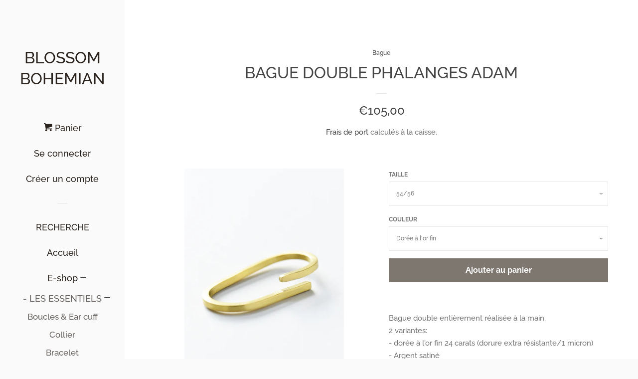

--- FILE ---
content_type: text/html; charset=utf-8
request_url: https://blossombohemian.com/collections/bague/products/copie-de-bague-double-phalanges-thea
body_size: 18047
content:
<!doctype html>
<html class="no-js">
<head>

  <!-- Basic page needs ================================================== -->
  <meta charset="utf-8">
  <meta http-equiv="X-UA-Compatible" content="IE=edge,chrome=1">

  

  <!-- Title and description ================================================== -->
  <title>
  Bague double phalanges Adam &ndash; Blossom Bohemian
  </title>

  
  <meta name="description" content="Bague double entièrement réalisée à la main.2 variantes:- dorée à l&#39;or fin 24 carats (dorure extra résistante/1 micron)- Argent satiné A porter au choix sur:- Index/Majeur- Majeur/Annulaire Tailles:- 1 (T54 - 56)- 2 (T56 - 58)- 3 (T58 - 60)Cette bague est vendue dans une boîte-écrin personnalisée.Si le modèle est en st">
  

  <!-- Social meta ================================================== -->
  <!-- /snippets/social-meta-tags.liquid -->




<meta property="og:site_name" content="Blossom Bohemian">
<meta property="og:url" content="https://blossombohemian.com/products/copie-de-bague-double-phalanges-thea">
<meta property="og:title" content="Bague double phalanges Adam">
<meta property="og:type" content="product">
<meta property="og:description" content="Bague double entièrement réalisée à la main.2 variantes:- dorée à l&#39;or fin 24 carats (dorure extra résistante/1 micron)- Argent satiné A porter au choix sur:- Index/Majeur- Majeur/Annulaire Tailles:- 1 (T54 - 56)- 2 (T56 - 58)- 3 (T58 - 60)Cette bague est vendue dans une boîte-écrin personnalisée.Si le modèle est en st">

  <meta property="og:price:amount" content="105,00">
  <meta property="og:price:currency" content="EUR">

<meta property="og:image" content="http://blossombohemian.com/cdn/shop/files/DSC_7507b2_1200x1200.jpg?v=1699740877"><meta property="og:image" content="http://blossombohemian.com/cdn/shop/files/DSC_7512b2_1200x1200.jpg?v=1699740877"><meta property="og:image" content="http://blossombohemian.com/cdn/shop/files/DSC_7530b2_1200x1200.jpg?v=1699740914">
<meta property="og:image:secure_url" content="https://blossombohemian.com/cdn/shop/files/DSC_7507b2_1200x1200.jpg?v=1699740877"><meta property="og:image:secure_url" content="https://blossombohemian.com/cdn/shop/files/DSC_7512b2_1200x1200.jpg?v=1699740877"><meta property="og:image:secure_url" content="https://blossombohemian.com/cdn/shop/files/DSC_7530b2_1200x1200.jpg?v=1699740914">


<meta name="twitter:card" content="summary_large_image">
<meta name="twitter:title" content="Bague double phalanges Adam">
<meta name="twitter:description" content="Bague double entièrement réalisée à la main.2 variantes:- dorée à l&#39;or fin 24 carats (dorure extra résistante/1 micron)- Argent satiné A porter au choix sur:- Index/Majeur- Majeur/Annulaire Tailles:- 1 (T54 - 56)- 2 (T56 - 58)- 3 (T58 - 60)Cette bague est vendue dans une boîte-écrin personnalisée.Si le modèle est en st">


  <!-- Helpers ================================================== -->
  <link rel="canonical" href="https://blossombohemian.com/products/copie-de-bague-double-phalanges-thea">
  <meta name="viewport" content="width=device-width, initial-scale=1, shrink-to-fit=no">

  
    <!-- Ajaxify Cart Plugin ================================================== -->
    <link href="//blossombohemian.com/cdn/shop/t/2/assets/ajaxify.scss.css?v=178049474842023296021721828991" rel="stylesheet" type="text/css" media="all" />
  

  <!-- CSS ================================================== -->
  <link href="//blossombohemian.com/cdn/shop/t/2/assets/timber.scss.css?v=148911766422096959801753365870" rel="stylesheet" type="text/css" media="all" />

  <script>
    window.theme = window.theme || {};

    var theme = {
      cartType: 'drawer',
      moneyFormat: "€{{amount_with_comma_separator}}",
      currentTemplate: 'product',
      variables: {
        mediaQuerySmall: 'screen and (max-width: 480px)',
        bpSmall: false
      }
    }

    document.documentElement.className = document.documentElement.className.replace('no-js', 'js');
  </script>

  <!-- Header hook for plugins ================================================== -->
  <script>window.performance && window.performance.mark && window.performance.mark('shopify.content_for_header.start');</script><meta name="google-site-verification" content="jySe9m7bMCtcL2SMZBBFQOATgY62oIVSOsmcuHz04ag">
<meta id="shopify-digital-wallet" name="shopify-digital-wallet" content="/4926636104/digital_wallets/dialog">
<meta name="shopify-checkout-api-token" content="fad59ef86b695c7714edbd577e7dbe5f">
<meta id="in-context-paypal-metadata" data-shop-id="4926636104" data-venmo-supported="false" data-environment="production" data-locale="fr_FR" data-paypal-v4="true" data-currency="EUR">
<link rel="alternate" type="application/json+oembed" href="https://blossombohemian.com/products/copie-de-bague-double-phalanges-thea.oembed">
<script async="async" src="/checkouts/internal/preloads.js?locale=fr-FR"></script>
<script id="shopify-features" type="application/json">{"accessToken":"fad59ef86b695c7714edbd577e7dbe5f","betas":["rich-media-storefront-analytics"],"domain":"blossombohemian.com","predictiveSearch":true,"shopId":4926636104,"locale":"fr"}</script>
<script>var Shopify = Shopify || {};
Shopify.shop = "blossom-bohemian.myshopify.com";
Shopify.locale = "fr";
Shopify.currency = {"active":"EUR","rate":"1.0"};
Shopify.country = "FR";
Shopify.theme = {"name":"Pop","id":38490079304,"schema_name":"Pop","schema_version":"8.0.3","theme_store_id":719,"role":"main"};
Shopify.theme.handle = "null";
Shopify.theme.style = {"id":null,"handle":null};
Shopify.cdnHost = "blossombohemian.com/cdn";
Shopify.routes = Shopify.routes || {};
Shopify.routes.root = "/";</script>
<script type="module">!function(o){(o.Shopify=o.Shopify||{}).modules=!0}(window);</script>
<script>!function(o){function n(){var o=[];function n(){o.push(Array.prototype.slice.apply(arguments))}return n.q=o,n}var t=o.Shopify=o.Shopify||{};t.loadFeatures=n(),t.autoloadFeatures=n()}(window);</script>
<script id="shop-js-analytics" type="application/json">{"pageType":"product"}</script>
<script defer="defer" async type="module" src="//blossombohemian.com/cdn/shopifycloud/shop-js/modules/v2/client.init-shop-cart-sync_D53yOFxz.fr.esm.js"></script>
<script defer="defer" async type="module" src="//blossombohemian.com/cdn/shopifycloud/shop-js/modules/v2/chunk.common_OlNb1LrD.esm.js"></script>
<script type="module">
  await import("//blossombohemian.com/cdn/shopifycloud/shop-js/modules/v2/client.init-shop-cart-sync_D53yOFxz.fr.esm.js");
await import("//blossombohemian.com/cdn/shopifycloud/shop-js/modules/v2/chunk.common_OlNb1LrD.esm.js");

  window.Shopify.SignInWithShop?.initShopCartSync?.({"fedCMEnabled":true,"windoidEnabled":true});

</script>
<script>(function() {
  var isLoaded = false;
  function asyncLoad() {
    if (isLoaded) return;
    isLoaded = true;
    var urls = ["https:\/\/cdn.weglot.com\/weglot_script_tag.js?shop=blossom-bohemian.myshopify.com"];
    for (var i = 0; i < urls.length; i++) {
      var s = document.createElement('script');
      s.type = 'text/javascript';
      s.async = true;
      s.src = urls[i];
      var x = document.getElementsByTagName('script')[0];
      x.parentNode.insertBefore(s, x);
    }
  };
  if(window.attachEvent) {
    window.attachEvent('onload', asyncLoad);
  } else {
    window.addEventListener('load', asyncLoad, false);
  }
})();</script>
<script id="__st">var __st={"a":4926636104,"offset":3600,"reqid":"9c87c179-7388-4338-b0af-53b32e2678a5-1762097867","pageurl":"blossombohemian.com\/collections\/bague\/products\/copie-de-bague-double-phalanges-thea","u":"aab73a3551c5","p":"product","rtyp":"product","rid":8904349057351};</script>
<script>window.ShopifyPaypalV4VisibilityTracking = true;</script>
<script id="captcha-bootstrap">!function(){'use strict';const t='contact',e='account',n='new_comment',o=[[t,t],['blogs',n],['comments',n],[t,'customer']],c=[[e,'customer_login'],[e,'guest_login'],[e,'recover_customer_password'],[e,'create_customer']],r=t=>t.map((([t,e])=>`form[action*='/${t}']:not([data-nocaptcha='true']) input[name='form_type'][value='${e}']`)).join(','),a=t=>()=>t?[...document.querySelectorAll(t)].map((t=>t.form)):[];function s(){const t=[...o],e=r(t);return a(e)}const i='password',u='form_key',d=['recaptcha-v3-token','g-recaptcha-response','h-captcha-response',i],f=()=>{try{return window.sessionStorage}catch{return}},m='__shopify_v',_=t=>t.elements[u];function p(t,e,n=!1){try{const o=window.sessionStorage,c=JSON.parse(o.getItem(e)),{data:r}=function(t){const{data:e,action:n}=t;return t[m]||n?{data:e,action:n}:{data:t,action:n}}(c);for(const[e,n]of Object.entries(r))t.elements[e]&&(t.elements[e].value=n);n&&o.removeItem(e)}catch(o){console.error('form repopulation failed',{error:o})}}const l='form_type',E='cptcha';function T(t){t.dataset[E]=!0}const w=window,h=w.document,L='Shopify',v='ce_forms',y='captcha';let A=!1;((t,e)=>{const n=(g='f06e6c50-85a8-45c8-87d0-21a2b65856fe',I='https://cdn.shopify.com/shopifycloud/storefront-forms-hcaptcha/ce_storefront_forms_captcha_hcaptcha.v1.5.2.iife.js',D={infoText:'Protégé par hCaptcha',privacyText:'Confidentialité',termsText:'Conditions'},(t,e,n)=>{const o=w[L][v],c=o.bindForm;if(c)return c(t,g,e,D).then(n);var r;o.q.push([[t,g,e,D],n]),r=I,A||(h.body.append(Object.assign(h.createElement('script'),{id:'captcha-provider',async:!0,src:r})),A=!0)});var g,I,D;w[L]=w[L]||{},w[L][v]=w[L][v]||{},w[L][v].q=[],w[L][y]=w[L][y]||{},w[L][y].protect=function(t,e){n(t,void 0,e),T(t)},Object.freeze(w[L][y]),function(t,e,n,w,h,L){const[v,y,A,g]=function(t,e,n){const i=e?o:[],u=t?c:[],d=[...i,...u],f=r(d),m=r(i),_=r(d.filter((([t,e])=>n.includes(e))));return[a(f),a(m),a(_),s()]}(w,h,L),I=t=>{const e=t.target;return e instanceof HTMLFormElement?e:e&&e.form},D=t=>v().includes(t);t.addEventListener('submit',(t=>{const e=I(t);if(!e)return;const n=D(e)&&!e.dataset.hcaptchaBound&&!e.dataset.recaptchaBound,o=_(e),c=g().includes(e)&&(!o||!o.value);(n||c)&&t.preventDefault(),c&&!n&&(function(t){try{if(!f())return;!function(t){const e=f();if(!e)return;const n=_(t);if(!n)return;const o=n.value;o&&e.removeItem(o)}(t);const e=Array.from(Array(32),(()=>Math.random().toString(36)[2])).join('');!function(t,e){_(t)||t.append(Object.assign(document.createElement('input'),{type:'hidden',name:u})),t.elements[u].value=e}(t,e),function(t,e){const n=f();if(!n)return;const o=[...t.querySelectorAll(`input[type='${i}']`)].map((({name:t})=>t)),c=[...d,...o],r={};for(const[a,s]of new FormData(t).entries())c.includes(a)||(r[a]=s);n.setItem(e,JSON.stringify({[m]:1,action:t.action,data:r}))}(t,e)}catch(e){console.error('failed to persist form',e)}}(e),e.submit())}));const S=(t,e)=>{t&&!t.dataset[E]&&(n(t,e.some((e=>e===t))),T(t))};for(const o of['focusin','change'])t.addEventListener(o,(t=>{const e=I(t);D(e)&&S(e,y())}));const B=e.get('form_key'),M=e.get(l),P=B&&M;t.addEventListener('DOMContentLoaded',(()=>{const t=y();if(P)for(const e of t)e.elements[l].value===M&&p(e,B);[...new Set([...A(),...v().filter((t=>'true'===t.dataset.shopifyCaptcha))])].forEach((e=>S(e,t)))}))}(h,new URLSearchParams(w.location.search),n,t,e,['guest_login'])})(!0,!0)}();</script>
<script integrity="sha256-52AcMU7V7pcBOXWImdc/TAGTFKeNjmkeM1Pvks/DTgc=" data-source-attribution="shopify.loadfeatures" defer="defer" src="//blossombohemian.com/cdn/shopifycloud/storefront/assets/storefront/load_feature-81c60534.js" crossorigin="anonymous"></script>
<script data-source-attribution="shopify.dynamic_checkout.dynamic.init">var Shopify=Shopify||{};Shopify.PaymentButton=Shopify.PaymentButton||{isStorefrontPortableWallets:!0,init:function(){window.Shopify.PaymentButton.init=function(){};var t=document.createElement("script");t.src="https://blossombohemian.com/cdn/shopifycloud/portable-wallets/latest/portable-wallets.fr.js",t.type="module",document.head.appendChild(t)}};
</script>
<script data-source-attribution="shopify.dynamic_checkout.buyer_consent">
  function portableWalletsHideBuyerConsent(e){var t=document.getElementById("shopify-buyer-consent"),n=document.getElementById("shopify-subscription-policy-button");t&&n&&(t.classList.add("hidden"),t.setAttribute("aria-hidden","true"),n.removeEventListener("click",e))}function portableWalletsShowBuyerConsent(e){var t=document.getElementById("shopify-buyer-consent"),n=document.getElementById("shopify-subscription-policy-button");t&&n&&(t.classList.remove("hidden"),t.removeAttribute("aria-hidden"),n.addEventListener("click",e))}window.Shopify?.PaymentButton&&(window.Shopify.PaymentButton.hideBuyerConsent=portableWalletsHideBuyerConsent,window.Shopify.PaymentButton.showBuyerConsent=portableWalletsShowBuyerConsent);
</script>
<script data-source-attribution="shopify.dynamic_checkout.cart.bootstrap">document.addEventListener("DOMContentLoaded",(function(){function t(){return document.querySelector("shopify-accelerated-checkout-cart, shopify-accelerated-checkout")}if(t())Shopify.PaymentButton.init();else{new MutationObserver((function(e,n){t()&&(Shopify.PaymentButton.init(),n.disconnect())})).observe(document.body,{childList:!0,subtree:!0})}}));
</script>
<link id="shopify-accelerated-checkout-styles" rel="stylesheet" media="screen" href="https://blossombohemian.com/cdn/shopifycloud/portable-wallets/latest/accelerated-checkout-backwards-compat.css" crossorigin="anonymous">
<style id="shopify-accelerated-checkout-cart">
        #shopify-buyer-consent {
  margin-top: 1em;
  display: inline-block;
  width: 100%;
}

#shopify-buyer-consent.hidden {
  display: none;
}

#shopify-subscription-policy-button {
  background: none;
  border: none;
  padding: 0;
  text-decoration: underline;
  font-size: inherit;
  cursor: pointer;
}

#shopify-subscription-policy-button::before {
  box-shadow: none;
}

      </style>

<script>window.performance && window.performance.mark && window.performance.mark('shopify.content_for_header.end');</script>

  
  

  
  <script src="//blossombohemian.com/cdn/shop/t/2/assets/jquery-2.2.3.min.js?v=58211863146907186831551446059" type="text/javascript"></script>
  <script src="//blossombohemian.com/cdn/shop/t/2/assets/modernizr.min.js?v=520786850485634651551446059" type="text/javascript"></script>

  <script src="//blossombohemian.com/cdn/shop/t/2/assets/lazysizes.min.js?v=177476512571513845041551446059" async="async"></script>

  <script src="//blossombohemian.com/cdn/shop/t/2/assets/theme.js?v=97239712952730064071551446060" defer="defer"></script>













<link rel="alternate" hreflang="fr" href="https://blossombohemian.com/products/copie-de-bague-double-phalanges-thea">

  
    <link rel="alternate" hreflang="en" href="https://blossombohemian.com/a/l/en/products/copie-de-bague-double-phalanges-thea">
  
    <link rel="alternate" hreflang="ja" href="https://blossombohemian.com/a/l/ja/products/copie-de-bague-double-phalanges-thea">
  

<link rel="stylesheet" href="https://cdn.weglot.com/weglot_shopify.min.css" type="text/css" media="all">
<!--Start Weglot Script-->
<script type="text/javascript" src="https://cdn.weglot.com/weglot_shopify.min.js"></script>
<script>
    Weglot.setup({
      live: true,
      api_key: "wg_d1fe2bacfa546ad43a705a2bcd9f2a291",
      originalLanguage: "fr",
      destinationLanguages : "en,ja",
      styleOpt : { fullname : true , withname : true , is_dropdown : true , classF : "wg-flags flag-1 " },
      exceptions: "",
      excludePaths: "",
      dynamic: "",
      autoSwitch: false,
      translateSearch: false,
      switchers: []
     });
</script>
<!--End Weglot Script-->
<style id="has-script-tags"></style><style id="weglot-custom-css"></style>
  
 <meta name="p:domain_verify" content="2066bfcae9594c8dff26845be0bc58a0"/> 
<!-- BEGIN app block: shopify://apps/weglot-translate-your-store/blocks/weglot/3097482a-fafe-42ff-bc33-ea19e35c4a20 -->





  


<!--Start Weglot Script-->
<script src="https://cdn.weglot.com/weglot.min.js?api_key=" async></script>
<!--End Weglot Script-->

<!-- END app block --><link href="https://monorail-edge.shopifysvc.com" rel="dns-prefetch">
<script>(function(){if ("sendBeacon" in navigator && "performance" in window) {try {var session_token_from_headers = performance.getEntriesByType('navigation')[0].serverTiming.find(x => x.name == '_s').description;} catch {var session_token_from_headers = undefined;}var session_cookie_matches = document.cookie.match(/_shopify_s=([^;]*)/);var session_token_from_cookie = session_cookie_matches && session_cookie_matches.length === 2 ? session_cookie_matches[1] : "";var session_token = session_token_from_headers || session_token_from_cookie || "";function handle_abandonment_event(e) {var entries = performance.getEntries().filter(function(entry) {return /monorail-edge.shopifysvc.com/.test(entry.name);});if (!window.abandonment_tracked && entries.length === 0) {window.abandonment_tracked = true;var currentMs = Date.now();var navigation_start = performance.timing.navigationStart;var payload = {shop_id: 4926636104,url: window.location.href,navigation_start,duration: currentMs - navigation_start,session_token,page_type: "product"};window.navigator.sendBeacon("https://monorail-edge.shopifysvc.com/v1/produce", JSON.stringify({schema_id: "online_store_buyer_site_abandonment/1.1",payload: payload,metadata: {event_created_at_ms: currentMs,event_sent_at_ms: currentMs}}));}}window.addEventListener('pagehide', handle_abandonment_event);}}());</script>
<script id="web-pixels-manager-setup">(function e(e,d,r,n,o){if(void 0===o&&(o={}),!Boolean(null===(a=null===(i=window.Shopify)||void 0===i?void 0:i.analytics)||void 0===a?void 0:a.replayQueue)){var i,a;window.Shopify=window.Shopify||{};var t=window.Shopify;t.analytics=t.analytics||{};var s=t.analytics;s.replayQueue=[],s.publish=function(e,d,r){return s.replayQueue.push([e,d,r]),!0};try{self.performance.mark("wpm:start")}catch(e){}var l=function(){var e={modern:/Edge?\/(1{2}[4-9]|1[2-9]\d|[2-9]\d{2}|\d{4,})\.\d+(\.\d+|)|Firefox\/(1{2}[4-9]|1[2-9]\d|[2-9]\d{2}|\d{4,})\.\d+(\.\d+|)|Chrom(ium|e)\/(9{2}|\d{3,})\.\d+(\.\d+|)|(Maci|X1{2}).+ Version\/(15\.\d+|(1[6-9]|[2-9]\d|\d{3,})\.\d+)([,.]\d+|)( \(\w+\)|)( Mobile\/\w+|) Safari\/|Chrome.+OPR\/(9{2}|\d{3,})\.\d+\.\d+|(CPU[ +]OS|iPhone[ +]OS|CPU[ +]iPhone|CPU IPhone OS|CPU iPad OS)[ +]+(15[._]\d+|(1[6-9]|[2-9]\d|\d{3,})[._]\d+)([._]\d+|)|Android:?[ /-](13[3-9]|1[4-9]\d|[2-9]\d{2}|\d{4,})(\.\d+|)(\.\d+|)|Android.+Firefox\/(13[5-9]|1[4-9]\d|[2-9]\d{2}|\d{4,})\.\d+(\.\d+|)|Android.+Chrom(ium|e)\/(13[3-9]|1[4-9]\d|[2-9]\d{2}|\d{4,})\.\d+(\.\d+|)|SamsungBrowser\/([2-9]\d|\d{3,})\.\d+/,legacy:/Edge?\/(1[6-9]|[2-9]\d|\d{3,})\.\d+(\.\d+|)|Firefox\/(5[4-9]|[6-9]\d|\d{3,})\.\d+(\.\d+|)|Chrom(ium|e)\/(5[1-9]|[6-9]\d|\d{3,})\.\d+(\.\d+|)([\d.]+$|.*Safari\/(?![\d.]+ Edge\/[\d.]+$))|(Maci|X1{2}).+ Version\/(10\.\d+|(1[1-9]|[2-9]\d|\d{3,})\.\d+)([,.]\d+|)( \(\w+\)|)( Mobile\/\w+|) Safari\/|Chrome.+OPR\/(3[89]|[4-9]\d|\d{3,})\.\d+\.\d+|(CPU[ +]OS|iPhone[ +]OS|CPU[ +]iPhone|CPU IPhone OS|CPU iPad OS)[ +]+(10[._]\d+|(1[1-9]|[2-9]\d|\d{3,})[._]\d+)([._]\d+|)|Android:?[ /-](13[3-9]|1[4-9]\d|[2-9]\d{2}|\d{4,})(\.\d+|)(\.\d+|)|Mobile Safari.+OPR\/([89]\d|\d{3,})\.\d+\.\d+|Android.+Firefox\/(13[5-9]|1[4-9]\d|[2-9]\d{2}|\d{4,})\.\d+(\.\d+|)|Android.+Chrom(ium|e)\/(13[3-9]|1[4-9]\d|[2-9]\d{2}|\d{4,})\.\d+(\.\d+|)|Android.+(UC? ?Browser|UCWEB|U3)[ /]?(15\.([5-9]|\d{2,})|(1[6-9]|[2-9]\d|\d{3,})\.\d+)\.\d+|SamsungBrowser\/(5\.\d+|([6-9]|\d{2,})\.\d+)|Android.+MQ{2}Browser\/(14(\.(9|\d{2,})|)|(1[5-9]|[2-9]\d|\d{3,})(\.\d+|))(\.\d+|)|K[Aa][Ii]OS\/(3\.\d+|([4-9]|\d{2,})\.\d+)(\.\d+|)/},d=e.modern,r=e.legacy,n=navigator.userAgent;return n.match(d)?"modern":n.match(r)?"legacy":"unknown"}(),u="modern"===l?"modern":"legacy",c=(null!=n?n:{modern:"",legacy:""})[u],f=function(e){return[e.baseUrl,"/wpm","/b",e.hashVersion,"modern"===e.buildTarget?"m":"l",".js"].join("")}({baseUrl:d,hashVersion:r,buildTarget:u}),m=function(e){var d=e.version,r=e.bundleTarget,n=e.surface,o=e.pageUrl,i=e.monorailEndpoint;return{emit:function(e){var a=e.status,t=e.errorMsg,s=(new Date).getTime(),l=JSON.stringify({metadata:{event_sent_at_ms:s},events:[{schema_id:"web_pixels_manager_load/3.1",payload:{version:d,bundle_target:r,page_url:o,status:a,surface:n,error_msg:t},metadata:{event_created_at_ms:s}}]});if(!i)return console&&console.warn&&console.warn("[Web Pixels Manager] No Monorail endpoint provided, skipping logging."),!1;try{return self.navigator.sendBeacon.bind(self.navigator)(i,l)}catch(e){}var u=new XMLHttpRequest;try{return u.open("POST",i,!0),u.setRequestHeader("Content-Type","text/plain"),u.send(l),!0}catch(e){return console&&console.warn&&console.warn("[Web Pixels Manager] Got an unhandled error while logging to Monorail."),!1}}}}({version:r,bundleTarget:l,surface:e.surface,pageUrl:self.location.href,monorailEndpoint:e.monorailEndpoint});try{o.browserTarget=l,function(e){var d=e.src,r=e.async,n=void 0===r||r,o=e.onload,i=e.onerror,a=e.sri,t=e.scriptDataAttributes,s=void 0===t?{}:t,l=document.createElement("script"),u=document.querySelector("head"),c=document.querySelector("body");if(l.async=n,l.src=d,a&&(l.integrity=a,l.crossOrigin="anonymous"),s)for(var f in s)if(Object.prototype.hasOwnProperty.call(s,f))try{l.dataset[f]=s[f]}catch(e){}if(o&&l.addEventListener("load",o),i&&l.addEventListener("error",i),u)u.appendChild(l);else{if(!c)throw new Error("Did not find a head or body element to append the script");c.appendChild(l)}}({src:f,async:!0,onload:function(){if(!function(){var e,d;return Boolean(null===(d=null===(e=window.Shopify)||void 0===e?void 0:e.analytics)||void 0===d?void 0:d.initialized)}()){var d=window.webPixelsManager.init(e)||void 0;if(d){var r=window.Shopify.analytics;r.replayQueue.forEach((function(e){var r=e[0],n=e[1],o=e[2];d.publishCustomEvent(r,n,o)})),r.replayQueue=[],r.publish=d.publishCustomEvent,r.visitor=d.visitor,r.initialized=!0}}},onerror:function(){return m.emit({status:"failed",errorMsg:"".concat(f," has failed to load")})},sri:function(e){var d=/^sha384-[A-Za-z0-9+/=]+$/;return"string"==typeof e&&d.test(e)}(c)?c:"",scriptDataAttributes:o}),m.emit({status:"loading"})}catch(e){m.emit({status:"failed",errorMsg:(null==e?void 0:e.message)||"Unknown error"})}}})({shopId: 4926636104,storefrontBaseUrl: "https://blossombohemian.com",extensionsBaseUrl: "https://extensions.shopifycdn.com/cdn/shopifycloud/web-pixels-manager",monorailEndpoint: "https://monorail-edge.shopifysvc.com/unstable/produce_batch",surface: "storefront-renderer",enabledBetaFlags: ["2dca8a86"],webPixelsConfigList: [{"id":"1062666567","configuration":"{\"config\":\"{\\\"pixel_id\\\":\\\"GT-M632HD2\\\",\\\"target_country\\\":\\\"FR\\\",\\\"gtag_events\\\":[{\\\"type\\\":\\\"purchase\\\",\\\"action_label\\\":\\\"MC-1LM2VNEPGN\\\"},{\\\"type\\\":\\\"page_view\\\",\\\"action_label\\\":\\\"MC-1LM2VNEPGN\\\"},{\\\"type\\\":\\\"view_item\\\",\\\"action_label\\\":\\\"MC-1LM2VNEPGN\\\"}],\\\"enable_monitoring_mode\\\":false}\"}","eventPayloadVersion":"v1","runtimeContext":"OPEN","scriptVersion":"b2a88bafab3e21179ed38636efcd8a93","type":"APP","apiClientId":1780363,"privacyPurposes":[],"dataSharingAdjustments":{"protectedCustomerApprovalScopes":["read_customer_address","read_customer_email","read_customer_name","read_customer_personal_data","read_customer_phone"]}},{"id":"311918919","configuration":"{\"pixel_id\":\"793157098568101\",\"pixel_type\":\"facebook_pixel\",\"metaapp_system_user_token\":\"-\"}","eventPayloadVersion":"v1","runtimeContext":"OPEN","scriptVersion":"ca16bc87fe92b6042fbaa3acc2fbdaa6","type":"APP","apiClientId":2329312,"privacyPurposes":["ANALYTICS","MARKETING","SALE_OF_DATA"],"dataSharingAdjustments":{"protectedCustomerApprovalScopes":["read_customer_address","read_customer_email","read_customer_name","read_customer_personal_data","read_customer_phone"]}},{"id":"155681095","eventPayloadVersion":"v1","runtimeContext":"LAX","scriptVersion":"1","type":"CUSTOM","privacyPurposes":["MARKETING"],"name":"Meta pixel (migrated)"},{"id":"shopify-app-pixel","configuration":"{}","eventPayloadVersion":"v1","runtimeContext":"STRICT","scriptVersion":"0450","apiClientId":"shopify-pixel","type":"APP","privacyPurposes":["ANALYTICS","MARKETING"]},{"id":"shopify-custom-pixel","eventPayloadVersion":"v1","runtimeContext":"LAX","scriptVersion":"0450","apiClientId":"shopify-pixel","type":"CUSTOM","privacyPurposes":["ANALYTICS","MARKETING"]}],isMerchantRequest: false,initData: {"shop":{"name":"Blossom Bohemian","paymentSettings":{"currencyCode":"EUR"},"myshopifyDomain":"blossom-bohemian.myshopify.com","countryCode":"FR","storefrontUrl":"https:\/\/blossombohemian.com"},"customer":null,"cart":null,"checkout":null,"productVariants":[{"price":{"amount":105.0,"currencyCode":"EUR"},"product":{"title":"Bague double phalanges Adam","vendor":"Blossom Bohemian","id":"8904349057351","untranslatedTitle":"Bague double phalanges Adam","url":"\/products\/copie-de-bague-double-phalanges-thea","type":"Bague"},"id":"48703070961991","image":{"src":"\/\/blossombohemian.com\/cdn\/shop\/files\/DSC_7507b2.jpg?v=1699740877"},"sku":null,"title":"54\/56 \/ Dorée à l'or fin","untranslatedTitle":"54\/56 \/ Dorée à l'or fin"},{"price":{"amount":105.0,"currencyCode":"EUR"},"product":{"title":"Bague double phalanges Adam","vendor":"Blossom Bohemian","id":"8904349057351","untranslatedTitle":"Bague double phalanges Adam","url":"\/products\/copie-de-bague-double-phalanges-thea","type":"Bague"},"id":"48715590795591","image":{"src":"\/\/blossombohemian.com\/cdn\/shop\/files\/DSC_7507b2.jpg?v=1699740877"},"sku":"","title":"54\/56 \/ Argent satiné","untranslatedTitle":"54\/56 \/ Argent satiné"},{"price":{"amount":105.0,"currencyCode":"EUR"},"product":{"title":"Bague double phalanges Adam","vendor":"Blossom Bohemian","id":"8904349057351","untranslatedTitle":"Bague double phalanges Adam","url":"\/products\/copie-de-bague-double-phalanges-thea","type":"Bague"},"id":"48703070994759","image":{"src":"\/\/blossombohemian.com\/cdn\/shop\/files\/DSC_7507b2.jpg?v=1699740877"},"sku":null,"title":"56\/58 \/ Dorée à l'or fin","untranslatedTitle":"56\/58 \/ Dorée à l'or fin"},{"price":{"amount":105.0,"currencyCode":"EUR"},"product":{"title":"Bague double phalanges Adam","vendor":"Blossom Bohemian","id":"8904349057351","untranslatedTitle":"Bague double phalanges Adam","url":"\/products\/copie-de-bague-double-phalanges-thea","type":"Bague"},"id":"48715590828359","image":{"src":"\/\/blossombohemian.com\/cdn\/shop\/files\/DSC_7507b2.jpg?v=1699740877"},"sku":"","title":"56\/58 \/ Argent satiné","untranslatedTitle":"56\/58 \/ Argent satiné"},{"price":{"amount":105.0,"currencyCode":"EUR"},"product":{"title":"Bague double phalanges Adam","vendor":"Blossom Bohemian","id":"8904349057351","untranslatedTitle":"Bague double phalanges Adam","url":"\/products\/copie-de-bague-double-phalanges-thea","type":"Bague"},"id":"48703071027527","image":{"src":"\/\/blossombohemian.com\/cdn\/shop\/files\/DSC_7507b2.jpg?v=1699740877"},"sku":null,"title":"58\/60 \/ Dorée à l'or fin","untranslatedTitle":"58\/60 \/ Dorée à l'or fin"},{"price":{"amount":105.0,"currencyCode":"EUR"},"product":{"title":"Bague double phalanges Adam","vendor":"Blossom Bohemian","id":"8904349057351","untranslatedTitle":"Bague double phalanges Adam","url":"\/products\/copie-de-bague-double-phalanges-thea","type":"Bague"},"id":"48715590861127","image":{"src":"\/\/blossombohemian.com\/cdn\/shop\/files\/DSC_7507b2.jpg?v=1699740877"},"sku":"","title":"58\/60 \/ Argent satiné","untranslatedTitle":"58\/60 \/ Argent satiné"}],"purchasingCompany":null},},"https://blossombohemian.com/cdn","5303c62bw494ab25dp0d72f2dcm48e21f5a",{"modern":"","legacy":""},{"shopId":"4926636104","storefrontBaseUrl":"https:\/\/blossombohemian.com","extensionBaseUrl":"https:\/\/extensions.shopifycdn.com\/cdn\/shopifycloud\/web-pixels-manager","surface":"storefront-renderer","enabledBetaFlags":"[\"2dca8a86\"]","isMerchantRequest":"false","hashVersion":"5303c62bw494ab25dp0d72f2dcm48e21f5a","publish":"custom","events":"[[\"page_viewed\",{}],[\"product_viewed\",{\"productVariant\":{\"price\":{\"amount\":105.0,\"currencyCode\":\"EUR\"},\"product\":{\"title\":\"Bague double phalanges Adam\",\"vendor\":\"Blossom Bohemian\",\"id\":\"8904349057351\",\"untranslatedTitle\":\"Bague double phalanges Adam\",\"url\":\"\/products\/copie-de-bague-double-phalanges-thea\",\"type\":\"Bague\"},\"id\":\"48703070961991\",\"image\":{\"src\":\"\/\/blossombohemian.com\/cdn\/shop\/files\/DSC_7507b2.jpg?v=1699740877\"},\"sku\":null,\"title\":\"54\/56 \/ Dorée à l'or fin\",\"untranslatedTitle\":\"54\/56 \/ Dorée à l'or fin\"}}]]"});</script><script>
  window.ShopifyAnalytics = window.ShopifyAnalytics || {};
  window.ShopifyAnalytics.meta = window.ShopifyAnalytics.meta || {};
  window.ShopifyAnalytics.meta.currency = 'EUR';
  var meta = {"product":{"id":8904349057351,"gid":"gid:\/\/shopify\/Product\/8904349057351","vendor":"Blossom Bohemian","type":"Bague","variants":[{"id":48703070961991,"price":10500,"name":"Bague double phalanges Adam - 54\/56 \/ Dorée à l'or fin","public_title":"54\/56 \/ Dorée à l'or fin","sku":null},{"id":48715590795591,"price":10500,"name":"Bague double phalanges Adam - 54\/56 \/ Argent satiné","public_title":"54\/56 \/ Argent satiné","sku":""},{"id":48703070994759,"price":10500,"name":"Bague double phalanges Adam - 56\/58 \/ Dorée à l'or fin","public_title":"56\/58 \/ Dorée à l'or fin","sku":null},{"id":48715590828359,"price":10500,"name":"Bague double phalanges Adam - 56\/58 \/ Argent satiné","public_title":"56\/58 \/ Argent satiné","sku":""},{"id":48703071027527,"price":10500,"name":"Bague double phalanges Adam - 58\/60 \/ Dorée à l'or fin","public_title":"58\/60 \/ Dorée à l'or fin","sku":null},{"id":48715590861127,"price":10500,"name":"Bague double phalanges Adam - 58\/60 \/ Argent satiné","public_title":"58\/60 \/ Argent satiné","sku":""}],"remote":false},"page":{"pageType":"product","resourceType":"product","resourceId":8904349057351}};
  for (var attr in meta) {
    window.ShopifyAnalytics.meta[attr] = meta[attr];
  }
</script>
<script class="analytics">
  (function () {
    var customDocumentWrite = function(content) {
      var jquery = null;

      if (window.jQuery) {
        jquery = window.jQuery;
      } else if (window.Checkout && window.Checkout.$) {
        jquery = window.Checkout.$;
      }

      if (jquery) {
        jquery('body').append(content);
      }
    };

    var hasLoggedConversion = function(token) {
      if (token) {
        return document.cookie.indexOf('loggedConversion=' + token) !== -1;
      }
      return false;
    }

    var setCookieIfConversion = function(token) {
      if (token) {
        var twoMonthsFromNow = new Date(Date.now());
        twoMonthsFromNow.setMonth(twoMonthsFromNow.getMonth() + 2);

        document.cookie = 'loggedConversion=' + token + '; expires=' + twoMonthsFromNow;
      }
    }

    var trekkie = window.ShopifyAnalytics.lib = window.trekkie = window.trekkie || [];
    if (trekkie.integrations) {
      return;
    }
    trekkie.methods = [
      'identify',
      'page',
      'ready',
      'track',
      'trackForm',
      'trackLink'
    ];
    trekkie.factory = function(method) {
      return function() {
        var args = Array.prototype.slice.call(arguments);
        args.unshift(method);
        trekkie.push(args);
        return trekkie;
      };
    };
    for (var i = 0; i < trekkie.methods.length; i++) {
      var key = trekkie.methods[i];
      trekkie[key] = trekkie.factory(key);
    }
    trekkie.load = function(config) {
      trekkie.config = config || {};
      trekkie.config.initialDocumentCookie = document.cookie;
      var first = document.getElementsByTagName('script')[0];
      var script = document.createElement('script');
      script.type = 'text/javascript';
      script.onerror = function(e) {
        var scriptFallback = document.createElement('script');
        scriptFallback.type = 'text/javascript';
        scriptFallback.onerror = function(error) {
                var Monorail = {
      produce: function produce(monorailDomain, schemaId, payload) {
        var currentMs = new Date().getTime();
        var event = {
          schema_id: schemaId,
          payload: payload,
          metadata: {
            event_created_at_ms: currentMs,
            event_sent_at_ms: currentMs
          }
        };
        return Monorail.sendRequest("https://" + monorailDomain + "/v1/produce", JSON.stringify(event));
      },
      sendRequest: function sendRequest(endpointUrl, payload) {
        // Try the sendBeacon API
        if (window && window.navigator && typeof window.navigator.sendBeacon === 'function' && typeof window.Blob === 'function' && !Monorail.isIos12()) {
          var blobData = new window.Blob([payload], {
            type: 'text/plain'
          });

          if (window.navigator.sendBeacon(endpointUrl, blobData)) {
            return true;
          } // sendBeacon was not successful

        } // XHR beacon

        var xhr = new XMLHttpRequest();

        try {
          xhr.open('POST', endpointUrl);
          xhr.setRequestHeader('Content-Type', 'text/plain');
          xhr.send(payload);
        } catch (e) {
          console.log(e);
        }

        return false;
      },
      isIos12: function isIos12() {
        return window.navigator.userAgent.lastIndexOf('iPhone; CPU iPhone OS 12_') !== -1 || window.navigator.userAgent.lastIndexOf('iPad; CPU OS 12_') !== -1;
      }
    };
    Monorail.produce('monorail-edge.shopifysvc.com',
      'trekkie_storefront_load_errors/1.1',
      {shop_id: 4926636104,
      theme_id: 38490079304,
      app_name: "storefront",
      context_url: window.location.href,
      source_url: "//blossombohemian.com/cdn/s/trekkie.storefront.5ad93876886aa0a32f5bade9f25632a26c6f183a.min.js"});

        };
        scriptFallback.async = true;
        scriptFallback.src = '//blossombohemian.com/cdn/s/trekkie.storefront.5ad93876886aa0a32f5bade9f25632a26c6f183a.min.js';
        first.parentNode.insertBefore(scriptFallback, first);
      };
      script.async = true;
      script.src = '//blossombohemian.com/cdn/s/trekkie.storefront.5ad93876886aa0a32f5bade9f25632a26c6f183a.min.js';
      first.parentNode.insertBefore(script, first);
    };
    trekkie.load(
      {"Trekkie":{"appName":"storefront","development":false,"defaultAttributes":{"shopId":4926636104,"isMerchantRequest":null,"themeId":38490079304,"themeCityHash":"10907819187579982949","contentLanguage":"fr","currency":"EUR","eventMetadataId":"68281fe0-b9f3-48c5-88e9-a6a1a4abc7e8"},"isServerSideCookieWritingEnabled":true,"monorailRegion":"shop_domain","enabledBetaFlags":["f0df213a"]},"Session Attribution":{},"S2S":{"facebookCapiEnabled":true,"source":"trekkie-storefront-renderer","apiClientId":580111}}
    );

    var loaded = false;
    trekkie.ready(function() {
      if (loaded) return;
      loaded = true;

      window.ShopifyAnalytics.lib = window.trekkie;

      var originalDocumentWrite = document.write;
      document.write = customDocumentWrite;
      try { window.ShopifyAnalytics.merchantGoogleAnalytics.call(this); } catch(error) {};
      document.write = originalDocumentWrite;

      window.ShopifyAnalytics.lib.page(null,{"pageType":"product","resourceType":"product","resourceId":8904349057351,"shopifyEmitted":true});

      var match = window.location.pathname.match(/checkouts\/(.+)\/(thank_you|post_purchase)/)
      var token = match? match[1]: undefined;
      if (!hasLoggedConversion(token)) {
        setCookieIfConversion(token);
        window.ShopifyAnalytics.lib.track("Viewed Product",{"currency":"EUR","variantId":48703070961991,"productId":8904349057351,"productGid":"gid:\/\/shopify\/Product\/8904349057351","name":"Bague double phalanges Adam - 54\/56 \/ Dorée à l'or fin","price":"105.00","sku":null,"brand":"Blossom Bohemian","variant":"54\/56 \/ Dorée à l'or fin","category":"Bague","nonInteraction":true,"remote":false},undefined,undefined,{"shopifyEmitted":true});
      window.ShopifyAnalytics.lib.track("monorail:\/\/trekkie_storefront_viewed_product\/1.1",{"currency":"EUR","variantId":48703070961991,"productId":8904349057351,"productGid":"gid:\/\/shopify\/Product\/8904349057351","name":"Bague double phalanges Adam - 54\/56 \/ Dorée à l'or fin","price":"105.00","sku":null,"brand":"Blossom Bohemian","variant":"54\/56 \/ Dorée à l'or fin","category":"Bague","nonInteraction":true,"remote":false,"referer":"https:\/\/blossombohemian.com\/collections\/bague\/products\/copie-de-bague-double-phalanges-thea"});
      }
    });


        var eventsListenerScript = document.createElement('script');
        eventsListenerScript.async = true;
        eventsListenerScript.src = "//blossombohemian.com/cdn/shopifycloud/storefront/assets/shop_events_listener-b8f524ab.js";
        document.getElementsByTagName('head')[0].appendChild(eventsListenerScript);

})();</script>
<script
  defer
  src="https://blossombohemian.com/cdn/shopifycloud/perf-kit/shopify-perf-kit-2.1.1.min.js"
  data-application="storefront-renderer"
  data-shop-id="4926636104"
  data-render-region="gcp-us-east1"
  data-page-type="product"
  data-theme-instance-id="38490079304"
  data-theme-name="Pop"
  data-theme-version="8.0.3"
  data-monorail-region="shop_domain"
  data-resource-timing-sampling-rate="10"
  data-shs="true"
  data-shs-beacon="true"
  data-shs-export-with-fetch="true"
  data-shs-logs-sample-rate="1"
></script>
</head>


<body id="bague-double-phalanges-adam" class="template-product" >

  <div id="shopify-section-header" class="shopify-section">





<style>
.site-header {
  
}

@media screen and (max-width: 1024px) {
  .site-header {
    height: 70px;
  }
}



@media screen and (min-width: 1025px) {
  .main-content {
    margin: 90px 0 0 0;
  }

  .site-header {
    height: 100%;
    width: 250px;
    overflow-y: auto;
    left: 0;
    position: fixed;
  }
}

.nav-mobile {
  width: 250px;
}

.page-move--nav .page-element {
  left: 250px;
}

@media screen and (min-width: 1025px) {
  .page-wrapper {
    left: 250px;
    width: calc(100% - 250px);
  }
}

.supports-csstransforms .page-move--nav .page-element {
  left: 0;
  -webkit-transform: translateX(250px);
  -moz-transform: translateX(250px);
  -ms-transform: translateX(250px);
  -o-transform: translateX(250px);
  transform: translateX(250px);
}

@media screen and (min-width: 1025px) {
  .supports-csstransforms .page-move--cart .site-header  {
    left: -250px;
  }
  .supports-csstransforms .page-move--cart .page-wrapper {
    left: calc(250px / 2);
    transform: translateX(calc(-50% + (250px / 2)));
  }
}

@media screen and (max-width: 1024px) {
  .page-wrapper {
    top: 70px;
  }
}

.page-move--nav .ajaxify-drawer {
  right: -250px;
}

.supports-csstransforms .page-move--nav .ajaxify-drawer {
  right: 0;
  -webkit-transform: translateX(250px);
  -moz-transform: translateX(250px);
  -ms-transform: translateX(250px);
  -o-transform: translateX(250px);
  transform: translateX(250px);
}

@media screen and (max-width: 1024px) {
  .header-logo img {
    max-height: 40px;
  }
}

@media screen and (min-width: 1025px) {
  .header-logo img {
    max-height: none;
  }
}

.nav-bar {
  height: 70px;
}

@media screen and (max-width: 1024px) {
  .cart-toggle,
  .nav-toggle {
    height: 70px;
  }
}
</style>



<div class="nav-mobile">
  <nav class="nav-bar" role="navigation">
    <div class="wrapper">
      



<ul class="site-nav" id="accessibleNav">
  
    
      
        <li>
          <a href="/search" class="site-nav__link site-nav__linknodrop">
            RECHERCHE
          </a>
        </li>
      
    
  
    
      
        <li>
          <a href="/" class="site-nav__link site-nav__linknodrop">
            Accueil
          </a>
        </li>
      
    
  
    
      
      

      

      <li class="site-nav--has-dropdown site-nav--open-dropdown">
        <div class="grid--full">
          <div class="grid-item large--one-whole">
            <a href="/collections/all" class="site-nav__linkdrop site-nav__label icon-fallback-text">
              E-shop
            </a>
            <button type="button" class="btn btn--no-focus site-nav__dropdown-icon--close site-nav__dropdown-toggle icon-fallback-text medium-down--hide" aria-haspopup="true" aria-expanded="true" aria-label="E-shop Menu">
              <span class="icon icon-minus" aria-hidden="true"></span>
            </button>
            <button type="button" class="btn btn--no-focus site-nav__dropdown-icon--close site-nav__dropdown-toggle site-nav__linkdroparrow large--hide icon-fallback-text" aria-haspopup="true" aria-expanded="true" aria-label="E-shop Menu">
              <span class="icon icon-chevron-up" aria-hidden="true"></span>
            </button>
          </div>
        </div>
        <ul class="site-nav__dropdown">
          
            
              

              

              <li class="site-nav--has-dropdown site-nav--open-dropdown">
                <div class="grid--full">
                  <div class="grid-item large--one-whole">
                    <a href="/collections/all" class="site-nav__linkdrop site-nav__label icon-fallback-text">
                      - LES ESSENTIELS
                    </a>
                    <button type="button" class="btn btn--no-focus site-nav__dropdown-icon--close site-nav__dropdown-toggle site-nav__dropdown-toggle--third-level icon-fallback-text medium-down--hide" aria-haspopup="true" aria-expanded="true" aria-label="- LES ESSENTIELS Menu">
                      <span class="icon icon-minus" aria-hidden="true"></span>
                    </button>
                    <button type="button" class="btn btn--no-focus site-nav__dropdown-icon--close site-nav__dropdown-toggle site-nav__dropdown-toggle--third-level site-nav__linkdroparrow large--hide icon-fallback-text" aria-haspopup="true" aria-expanded="true" aria-label="- LES ESSENTIELS Menu">
                      <span class="icon icon-chevron-up" aria-hidden="true"></span>
                    </button>
                  </div>
                </div>
                <ul class="site-nav__dropdown site-nav__dropdown--inner">
                  
                    <li >
                      <a href="/collections/boucles-doreilles" class="site-nav__link site-nav__link--grandchild">
                        Boucles &amp; Ear cuff
                      </a>
                    </li>
                  
                    <li >
                      <a href="/collections/collier" class="site-nav__link site-nav__link--grandchild">
                        Collier
                      </a>
                    </li>
                  
                    <li >
                      <a href="/collections/bracelet" class="site-nav__link site-nav__link--grandchild">
                        Bracelet
                      </a>
                    </li>
                  
                    <li class="site-nav--active site-nav__child-link--active">
                      <a href="/collections/bague" class="site-nav__link site-nav__link--grandchild" aria-current="page">
                        Bague
                      </a>
                    </li>
                  
                    <li >
                      <a href="/collections/accessoire" class="site-nav__link site-nav__link--grandchild">
                        Accessoire
                      </a>
                    </li>
                  
                </ul>
              </li>
            
          
            
              

              

              <li class="site-nav--has-dropdown">
                <div class="grid--full">
                  <div class="grid-item large--one-whole">
                    <a href="/collections/collection-precieuse-by-diane-carrie/Bijoux+vermeil+argent+sterling+Paris+collection-pr%C3%A9cieuse+fait-main+atelier+artisanat" class="site-nav__linkdrop site-nav__label icon-fallback-text">
                      - COLLECTION PRÉCIEUSE
                    </a>
                    <button type="button" class="btn btn--no-focus site-nav__dropdown-icon--open site-nav__dropdown-toggle site-nav__dropdown-toggle--third-level icon-fallback-text medium-down--hide" aria-haspopup="true" aria-expanded="false" aria-label="- COLLECTION PRÉCIEUSE Menu">
                      <span class="icon icon-plus" aria-hidden="true"></span>
                    </button>
                    <button type="button" class="btn btn--no-focus site-nav__dropdown-icon--open site-nav__dropdown-toggle site-nav__dropdown-toggle--third-level site-nav__linkdroparrow large--hide icon-fallback-text" aria-haspopup="true" aria-expanded="false" aria-label="- COLLECTION PRÉCIEUSE Menu">
                      <span class="icon icon-chevron-down" aria-hidden="true"></span>
                    </button>
                  </div>
                </div>
                <ul class="site-nav__dropdown site-nav__dropdown--inner">
                  
                    <li >
                      <a href="/collections/collection-precieuse-by-diane-carrie" class="site-nav__link site-nav__link--grandchild">
                        Collection précieuse &amp; Pièce unique
                      </a>
                    </li>
                  
                </ul>
              </li>
            
          
            
              

              

              <li class="site-nav--has-dropdown">
                <div class="grid--full">
                  <div class="grid-item large--one-whole">
                    <a href="/collections/collection-precieuse-gender-fluid/bijoux+unisexe+argent+sterling+collection-pr%C3%A9cieuse+fait-main+paris+atelier+artisanat" class="site-nav__linkdrop site-nav__label icon-fallback-text">
                      - IEL - Collection Unisexe
                    </a>
                    <button type="button" class="btn btn--no-focus site-nav__dropdown-icon--open site-nav__dropdown-toggle site-nav__dropdown-toggle--third-level icon-fallback-text medium-down--hide" aria-haspopup="true" aria-expanded="false" aria-label="- IEL - Collection Unisexe Menu">
                      <span class="icon icon-plus" aria-hidden="true"></span>
                    </button>
                    <button type="button" class="btn btn--no-focus site-nav__dropdown-icon--open site-nav__dropdown-toggle site-nav__dropdown-toggle--third-level site-nav__linkdroparrow large--hide icon-fallback-text" aria-haspopup="true" aria-expanded="false" aria-label="- IEL - Collection Unisexe Menu">
                      <span class="icon icon-chevron-down" aria-hidden="true"></span>
                    </button>
                  </div>
                </div>
                <ul class="site-nav__dropdown site-nav__dropdown--inner">
                  
                    <li >
                      <a href="/collections/collection-precieuse-gender-fluid" class="site-nav__link site-nav__link--grandchild">
                        iel Collection Unisexe
                      </a>
                    </li>
                  
                </ul>
              </li>
            
          
            
              <li>
                <a href="/collections/nouveautes-2" class="site-nav__link">
                  - Nouveautés
                </a>
              </li>
            
          
            
              <li>
                <a href="/collections/anciennes-collection" class="site-nav__link">
                  - Collections précédentes
                </a>
              </li>
            
          
        </ul>
      </li>
    
  
    
      
        <li>
          <a href="/pages/a-propos" class="site-nav__link">
            A propos
          </a>
        </li>
      
    
  
    
      
        <li>
          <a href="/pages/workshop-bijoux" class="site-nav__link">
            Initiation bijouterie
          </a>
        </li>
      
    
  
    
      
        <li>
          <a href="/pages/atelier" class="site-nav__link">
            L'Atelier
          </a>
        </li>
      
    
  
    
      
        <li>
          <a href="/pages/commande-sur-mesure" class="site-nav__link">
            Commande sur-mesure
          </a>
        </li>
      
    
  
    
      
        <li>
          <a href="/blogs/news" class="site-nav__link">
            Blog
          </a>
        </li>
      
    
  
    
      
        <li>
          <a href="/pages/entretien" class="site-nav__link">
            Entretien
          </a>
        </li>
      
    
  
    
      
        <li>
          <a href="/pages/points-de-vente" class="site-nav__link">
            Points de vente
          </a>
        </li>
      
    
  
  
    
      <li class="large--hide">
        <a href="/account/login" class="site-nav__link">Se connecter</a>
      </li>
      <li class="large--hide">
        <a href="/account/register" class="site-nav__link">Créer un compte</a>
      </li>
    
  
</ul>

    </div>
  </nav>
</div>

<header class="site-header page-element" role="banner" data-section-id="header" data-section-type="header">
  <div class="nav-bar grid--full large--hide">

    <div class="grid-item one-quarter">
      <button type="button" class="text-link nav-toggle" id="navToggle" aria-expanded="false" aria-controls="accessibleNav">
        <div class="table-contain">
          <div class="table-contain__inner">
            <span class="icon-fallback-text">
              <span class="icon icon-hamburger" aria-hidden="true"></span>
              <span class="fallback-text">Menu</span>
            </span>
          </div>
        </div>
      </button>
    </div>

    <div class="grid-item two-quarters">

      <div class="table-contain">
        <div class="table-contain__inner">

        
          <div class="h1 header-logo" itemscope itemtype="http://schema.org/Organization">
        

        
          <a href="/" itemprop="url">Blossom Bohemian</a>
        

        
          </div>
        

        </div>
      </div>

    </div>

    <div class="grid-item one-quarter">
      <a href="/cart" class="cart-toggle">
      <div class="table-contain">
        <div class="table-contain__inner">
          <span class="icon-fallback-text">
            <span class="icon icon-cart" aria-hidden="true"></span>
            <span class="fallback-text">Panier</span>
          </span>
        </div>
      </div>
      </a>
    </div>

  </div>

  <div class="wrapper">

    
    <div class="grid--full">
      <div class="grid-item medium-down--hide">
      
        <div class="h1 header-logo" itemscope itemtype="http://schema.org/Organization">
      

      
        <a href="/" itemprop="url">Blossom Bohemian</a>
      

      
        </div>
      
      </div>
    </div>

    

    <div class="medium-down--hide">
      <ul class="site-nav">
        <li>
          <a href="/cart" class="cart-toggle site-nav__link">
            <span class="icon icon-cart" aria-hidden="true"></span>
            Panier
            <span id="cartCount" class="hidden-count">(0)</span>
          </a>
        </li>
        
          
            <li>
              <a href="/account/login" class="site-nav__link">Se connecter</a>
            </li>
            <li>
              <a href="/account/register" class="site-nav__link">Créer un compte</a>
            </li>
          
        
      </ul>

      <hr class="hr--small">
    </div>

    

    <nav class="medium-down--hide" role="navigation">
      



<ul class="site-nav" id="accessibleNav">
  
    
      
        <li>
          <a href="/search" class="site-nav__link site-nav__linknodrop">
            RECHERCHE
          </a>
        </li>
      
    
  
    
      
        <li>
          <a href="/" class="site-nav__link site-nav__linknodrop">
            Accueil
          </a>
        </li>
      
    
  
    
      
      

      

      <li class="site-nav--has-dropdown site-nav--open-dropdown">
        <div class="grid--full">
          <div class="grid-item large--one-whole">
            <a href="/collections/all" class="site-nav__linkdrop site-nav__label icon-fallback-text">
              E-shop
            </a>
            <button type="button" class="btn btn--no-focus site-nav__dropdown-icon--close site-nav__dropdown-toggle icon-fallback-text medium-down--hide" aria-haspopup="true" aria-expanded="true" aria-label="E-shop Menu">
              <span class="icon icon-minus" aria-hidden="true"></span>
            </button>
            <button type="button" class="btn btn--no-focus site-nav__dropdown-icon--close site-nav__dropdown-toggle site-nav__linkdroparrow large--hide icon-fallback-text" aria-haspopup="true" aria-expanded="true" aria-label="E-shop Menu">
              <span class="icon icon-chevron-up" aria-hidden="true"></span>
            </button>
          </div>
        </div>
        <ul class="site-nav__dropdown">
          
            
              

              

              <li class="site-nav--has-dropdown site-nav--open-dropdown">
                <div class="grid--full">
                  <div class="grid-item large--one-whole">
                    <a href="/collections/all" class="site-nav__linkdrop site-nav__label icon-fallback-text">
                      - LES ESSENTIELS
                    </a>
                    <button type="button" class="btn btn--no-focus site-nav__dropdown-icon--close site-nav__dropdown-toggle site-nav__dropdown-toggle--third-level icon-fallback-text medium-down--hide" aria-haspopup="true" aria-expanded="true" aria-label="- LES ESSENTIELS Menu">
                      <span class="icon icon-minus" aria-hidden="true"></span>
                    </button>
                    <button type="button" class="btn btn--no-focus site-nav__dropdown-icon--close site-nav__dropdown-toggle site-nav__dropdown-toggle--third-level site-nav__linkdroparrow large--hide icon-fallback-text" aria-haspopup="true" aria-expanded="true" aria-label="- LES ESSENTIELS Menu">
                      <span class="icon icon-chevron-up" aria-hidden="true"></span>
                    </button>
                  </div>
                </div>
                <ul class="site-nav__dropdown site-nav__dropdown--inner">
                  
                    <li >
                      <a href="/collections/boucles-doreilles" class="site-nav__link site-nav__link--grandchild">
                        Boucles &amp; Ear cuff
                      </a>
                    </li>
                  
                    <li >
                      <a href="/collections/collier" class="site-nav__link site-nav__link--grandchild">
                        Collier
                      </a>
                    </li>
                  
                    <li >
                      <a href="/collections/bracelet" class="site-nav__link site-nav__link--grandchild">
                        Bracelet
                      </a>
                    </li>
                  
                    <li class="site-nav--active site-nav__child-link--active">
                      <a href="/collections/bague" class="site-nav__link site-nav__link--grandchild" aria-current="page">
                        Bague
                      </a>
                    </li>
                  
                    <li >
                      <a href="/collections/accessoire" class="site-nav__link site-nav__link--grandchild">
                        Accessoire
                      </a>
                    </li>
                  
                </ul>
              </li>
            
          
            
              

              

              <li class="site-nav--has-dropdown">
                <div class="grid--full">
                  <div class="grid-item large--one-whole">
                    <a href="/collections/collection-precieuse-by-diane-carrie/Bijoux+vermeil+argent+sterling+Paris+collection-pr%C3%A9cieuse+fait-main+atelier+artisanat" class="site-nav__linkdrop site-nav__label icon-fallback-text">
                      - COLLECTION PRÉCIEUSE
                    </a>
                    <button type="button" class="btn btn--no-focus site-nav__dropdown-icon--open site-nav__dropdown-toggle site-nav__dropdown-toggle--third-level icon-fallback-text medium-down--hide" aria-haspopup="true" aria-expanded="false" aria-label="- COLLECTION PRÉCIEUSE Menu">
                      <span class="icon icon-plus" aria-hidden="true"></span>
                    </button>
                    <button type="button" class="btn btn--no-focus site-nav__dropdown-icon--open site-nav__dropdown-toggle site-nav__dropdown-toggle--third-level site-nav__linkdroparrow large--hide icon-fallback-text" aria-haspopup="true" aria-expanded="false" aria-label="- COLLECTION PRÉCIEUSE Menu">
                      <span class="icon icon-chevron-down" aria-hidden="true"></span>
                    </button>
                  </div>
                </div>
                <ul class="site-nav__dropdown site-nav__dropdown--inner">
                  
                    <li >
                      <a href="/collections/collection-precieuse-by-diane-carrie" class="site-nav__link site-nav__link--grandchild">
                        Collection précieuse &amp; Pièce unique
                      </a>
                    </li>
                  
                </ul>
              </li>
            
          
            
              

              

              <li class="site-nav--has-dropdown">
                <div class="grid--full">
                  <div class="grid-item large--one-whole">
                    <a href="/collections/collection-precieuse-gender-fluid/bijoux+unisexe+argent+sterling+collection-pr%C3%A9cieuse+fait-main+paris+atelier+artisanat" class="site-nav__linkdrop site-nav__label icon-fallback-text">
                      - IEL - Collection Unisexe
                    </a>
                    <button type="button" class="btn btn--no-focus site-nav__dropdown-icon--open site-nav__dropdown-toggle site-nav__dropdown-toggle--third-level icon-fallback-text medium-down--hide" aria-haspopup="true" aria-expanded="false" aria-label="- IEL - Collection Unisexe Menu">
                      <span class="icon icon-plus" aria-hidden="true"></span>
                    </button>
                    <button type="button" class="btn btn--no-focus site-nav__dropdown-icon--open site-nav__dropdown-toggle site-nav__dropdown-toggle--third-level site-nav__linkdroparrow large--hide icon-fallback-text" aria-haspopup="true" aria-expanded="false" aria-label="- IEL - Collection Unisexe Menu">
                      <span class="icon icon-chevron-down" aria-hidden="true"></span>
                    </button>
                  </div>
                </div>
                <ul class="site-nav__dropdown site-nav__dropdown--inner">
                  
                    <li >
                      <a href="/collections/collection-precieuse-gender-fluid" class="site-nav__link site-nav__link--grandchild">
                        iel Collection Unisexe
                      </a>
                    </li>
                  
                </ul>
              </li>
            
          
            
              <li>
                <a href="/collections/nouveautes-2" class="site-nav__link">
                  - Nouveautés
                </a>
              </li>
            
          
            
              <li>
                <a href="/collections/anciennes-collection" class="site-nav__link">
                  - Collections précédentes
                </a>
              </li>
            
          
        </ul>
      </li>
    
  
    
      
        <li>
          <a href="/pages/a-propos" class="site-nav__link">
            A propos
          </a>
        </li>
      
    
  
    
      
        <li>
          <a href="/pages/workshop-bijoux" class="site-nav__link">
            Initiation bijouterie
          </a>
        </li>
      
    
  
    
      
        <li>
          <a href="/pages/atelier" class="site-nav__link">
            L'Atelier
          </a>
        </li>
      
    
  
    
      
        <li>
          <a href="/pages/commande-sur-mesure" class="site-nav__link">
            Commande sur-mesure
          </a>
        </li>
      
    
  
    
      
        <li>
          <a href="/blogs/news" class="site-nav__link">
            Blog
          </a>
        </li>
      
    
  
    
      
        <li>
          <a href="/pages/entretien" class="site-nav__link">
            Entretien
          </a>
        </li>
      
    
  
    
      
        <li>
          <a href="/pages/points-de-vente" class="site-nav__link">
            Points de vente
          </a>
        </li>
      
    
  
  
    
      <li class="large--hide">
        <a href="/account/login" class="site-nav__link">Se connecter</a>
      </li>
      <li class="large--hide">
        <a href="/account/register" class="site-nav__link">Créer un compte</a>
      </li>
    
  
</ul>

    </nav>

  </div>
</header>




</div>

  <div class="page-wrapper page-element">

    <div id="shopify-section-announcement-bar" class="shopify-section">




</div>

    <main class="main-content" role="main">
      <div class="wrapper">

        <!-- /templates/product.liquid -->


<div id="shopify-section-product-template" class="shopify-section">





<div itemscope itemtype="http://schema.org/Product" id="ProductSection" data-section-id="product-template" data-section-type="product-template" data-zoom-enable="true" data-enable-history-state="true">

  <div class="product-single__header text-center">
    <meta itemprop="url" content="https://blossombohemian.com/products/copie-de-bague-double-phalanges-thea">
    <meta itemprop="image" content="//blossombohemian.com/cdn/shop/files/DSC_7507b2_grande.jpg?v=1699740877">

    
      <a href="/collections/bague" class="collection-title text-center" item-prop="collection">Bague</a>
    

    <h1 itemprop="name" class="product-single__title">Bague double phalanges Adam</h1>
    
    <hr class="hr--small">

    

    <div class="h2 product-single__price">
      
        <span class="visuallyhidden price-a11y">Prix régulier</span>
      
      <span class="product-price" >
        €105,00
      </span>

      
    </div><div class="product-single__policies rte"><a href="/policies/shipping-policy">Frais de port</a> calculés à la caisse.
</div></div>

  <div class="grid product-single">
    <div class="grid-item large--one-half text-center">
      <div class="product-single__photos">
        

        
          
          
<style>
  
  
  
    #ProductImage-52647419183431 {
      max-width: 319.6px;
      max-height: 480px;
    }
    #ProductImageWrapper-52647419183431 {
      max-width: 319.6px;
    }
  
  
  
</style>


          <div id="ProductImageWrapper-52647419183431" class="product-single__image-wrapper js" data-image-id="52647419183431">
            <div style="padding-top:150.18773466833542%;">
              <img id="ProductImage-52647419183431"
                   class="product-single__image lazyload"
                   data-src="//blossombohemian.com/cdn/shop/files/DSC_7507b2_{width}x.jpg?v=1699740877"
                   data-widths="[180, 360, 540, 720, 900, 1080, 1296, 1512, 1728, 2048]"
                   data-aspectratio="0.6658333333333334"
                   data-sizes="auto"
                    data-zoom="//blossombohemian.com/cdn/shop/files/DSC_7507b2_1024x1024.jpg?v=1699740877"
                   alt="Bague double phalanges Adam">
            </div>
          </div>
        
          
          
<style>
  
  
  
    #ProductImage-52647419117895 {
      max-width: 319.6px;
      max-height: 480px;
    }
    #ProductImageWrapper-52647419117895 {
      max-width: 319.6px;
    }
  
  
  
</style>


          <div id="ProductImageWrapper-52647419117895" class="product-single__image-wrapper js hide" data-image-id="52647419117895">
            <div style="padding-top:150.18773466833542%;">
              <img id="ProductImage-52647419117895"
                   class="product-single__image lazyload lazypreload"
                   data-src="//blossombohemian.com/cdn/shop/files/DSC_7512b2_{width}x.jpg?v=1699740877"
                   data-widths="[180, 360, 540, 720, 900, 1080, 1296, 1512, 1728, 2048]"
                   data-aspectratio="0.6658333333333334"
                   data-sizes="auto"
                    data-zoom="//blossombohemian.com/cdn/shop/files/DSC_7512b2_1024x1024.jpg?v=1699740877"
                   alt="Bague double phalanges Adam">
            </div>
          </div>
        
          
          
<style>
  
  
  
    #ProductImage-52647419150663 {
      max-width: 319.6px;
      max-height: 480px;
    }
    #ProductImageWrapper-52647419150663 {
      max-width: 319.6px;
    }
  
  
  
</style>


          <div id="ProductImageWrapper-52647419150663" class="product-single__image-wrapper js hide" data-image-id="52647419150663">
            <div style="padding-top:150.18773466833542%;">
              <img id="ProductImage-52647419150663"
                   class="product-single__image lazyload lazypreload"
                   data-src="//blossombohemian.com/cdn/shop/files/DSC_7530b2_{width}x.jpg?v=1699740914"
                   data-widths="[180, 360, 540, 720, 900, 1080, 1296, 1512, 1728, 2048]"
                   data-aspectratio="0.6658333333333334"
                   data-sizes="auto"
                    data-zoom="//blossombohemian.com/cdn/shop/files/DSC_7530b2_1024x1024.jpg?v=1699740914"
                   alt="Bague double phalanges Adam">
            </div>
          </div>
        
          
          
<style>
  
  
  
    #ProductImage-52614560612679 {
      max-width: 320.4px;
      max-height: 480px;
    }
    #ProductImageWrapper-52614560612679 {
      max-width: 320.4px;
    }
  
  
  
</style>


          <div id="ProductImageWrapper-52614560612679" class="product-single__image-wrapper js hide" data-image-id="52614560612679">
            <div style="padding-top:149.81273408239701%;">
              <img id="ProductImage-52614560612679"
                   class="product-single__image lazyload lazypreload"
                   data-src="//blossombohemian.com/cdn/shop/files/DSC_7119b6_a9de61b1-3fef-4942-85f6-9ab462d59b4f_{width}x.jpg?v=1699740914"
                   data-widths="[180, 360, 540, 720, 900, 1080, 1296, 1512, 1728, 2048]"
                   data-aspectratio="0.6675"
                   data-sizes="auto"
                    data-zoom="//blossombohemian.com/cdn/shop/files/DSC_7119b6_a9de61b1-3fef-4942-85f6-9ab462d59b4f_1024x1024.jpg?v=1699740914"
                   alt="Bague double phalanges Adam">
            </div>
          </div>
        

        <noscript>
          <img src="//blossombohemian.com/cdn/shop/files/DSC_7507b2_large.jpg?v=1699740877" alt="Bague double phalanges Adam">
        </noscript>
      </div>

      
      
        <ul class="product-single__thumbs grid-uniform" id="productThumbs">

          
            <li class="grid-item one-quarter">
              <a href="//blossombohemian.com/cdn/shop/files/DSC_7507b2_1024x1024.jpg?v=1699740877" class="product-single__thumb" data-image-id="52647419183431">
                <img src="//blossombohemian.com/cdn/shop/files/DSC_7507b2_compact.jpg?v=1699740877" alt="Bague double phalanges Adam">
              </a>
            </li>
          
            <li class="grid-item one-quarter">
              <a href="//blossombohemian.com/cdn/shop/files/DSC_7512b2_1024x1024.jpg?v=1699740877" class="product-single__thumb" data-image-id="52647419117895">
                <img src="//blossombohemian.com/cdn/shop/files/DSC_7512b2_compact.jpg?v=1699740877" alt="Bague double phalanges Adam">
              </a>
            </li>
          
            <li class="grid-item one-quarter">
              <a href="//blossombohemian.com/cdn/shop/files/DSC_7530b2_1024x1024.jpg?v=1699740914" class="product-single__thumb" data-image-id="52647419150663">
                <img src="//blossombohemian.com/cdn/shop/files/DSC_7530b2_compact.jpg?v=1699740914" alt="Bague double phalanges Adam">
              </a>
            </li>
          
            <li class="grid-item one-quarter">
              <a href="//blossombohemian.com/cdn/shop/files/DSC_7119b6_a9de61b1-3fef-4942-85f6-9ab462d59b4f_1024x1024.jpg?v=1699740914" class="product-single__thumb" data-image-id="52614560612679">
                <img src="//blossombohemian.com/cdn/shop/files/DSC_7119b6_a9de61b1-3fef-4942-85f6-9ab462d59b4f_compact.jpg?v=1699740914" alt="Bague double phalanges Adam">
              </a>
            </li>
          

        </ul>
      
    </div>

    <div class="grid-item large--one-half">

      <div itemprop="offers" itemscope itemtype="http://schema.org/Offer">

        
        

        <meta itemprop="priceCurrency" content="EUR">
        <meta itemprop="price" content="105.0">

        <link itemprop="availability" href="http://schema.org/InStock">

        
        
        <form method="post" action="/cart/add" id="addToCartForm-product-template" accept-charset="UTF-8" class="shopify-product-form" enctype="multipart/form-data"><input type="hidden" name="form_type" value="product" /><input type="hidden" name="utf8" value="✓" />

          
          <div class="product-single__variants">
            <select name="id" id="ProductSelect-product-template" class="product-single__variants">
              
                

                  
                  <option  selected="selected"  data-sku="" value="48703070961991">54/56 / Dorée à l'or fin - €105,00 EUR</option>

                
              
                

                  
                  <option  data-sku="" value="48715590795591">54/56 / Argent satiné - €105,00 EUR</option>

                
              
                

                  
                  <option  data-sku="" value="48703070994759">56/58 / Dorée à l'or fin - €105,00 EUR</option>

                
              
                

                  
                  <option  data-sku="" value="48715590828359">56/58 / Argent satiné - €105,00 EUR</option>

                
              
                

                  
                  <option  data-sku="" value="48703071027527">58/60 / Dorée à l'or fin - €105,00 EUR</option>

                
              
                

                  
                  <option  data-sku="" value="48715590861127">58/60 / Argent satiné - €105,00 EUR</option>

                
              
            </select>
          </div>

          <div class="grid--uniform product-single__addtocart">
            
            <button type="submit" name="add" id="addToCart-product-template" class="btn btn--large btn--full">
              <span class="add-to-cart-text">Ajouter au panier</span>
            </button>
            
          </div>

        <input type="hidden" name="product-id" value="8904349057351" /><input type="hidden" name="section-id" value="product-template" /></form>

      </div>

      <div class="product-single__desc rte" itemprop="description">
        <p data-mce-fragment="1"><span data-mce-fragment="1">Bague double entièrement réalisée à la main.<br></span><span data-mce-fragment="1">2 variantes:<br>- dorée à l'or fin 24 carats (dorure extra résistante/1 micron)<br>- Argent satiné</span></p>
<p data-mce-fragment="1"><span data-mce-fragment="1">A porter au choix sur:<br>- Index/Majeur<br>- M</span><span data-mce-fragment="1">ajeur/Annulaire</span></p>
<p data-mce-fragment="1"><span data-mce-fragment="1">Tailles:<br data-mce-fragment="1">- 1 (T54 - 56)<br data-mce-fragment="1">- 2 (T56 - 58)<br data-mce-fragment="1">- 3 (T58 - 60)</span><span data-mce-fragment="1"><br>Cette bague est vendue dans une boîte-écrin personnalisée.<br></span><span data-mce-fragment="1">Si le modèle est en stock, il peut être envoyé sous 2 jours ouvrés, sinon comptez 10 à 15  jours pour sa réalisation.</span><span data-mce-fragment="1"> N'hésitez pas à me contacter pour toute question.<br><br>Bracelet présent sur le visuel:<br>- <a href="https://blossombohemian.com/collections/nouveautes-2/products/bracelet-ut" title="Bracelet Gary" target="_blank">Gary<br></a>Notre modèle porte la bague double phalanges <a href="https://blossombohemian.com/products/bague-double-phalanges-thea?_pos=1&amp;_sid=0ffeb017b&amp;_ss=r" title="Bague Adam" target="_blank">Théa</a>.</span></p>
<p><span data-mce-fragment="1">Les bijoux Blossom Bohemian reçoivent chaque année, et depuis plus de 4 ans, le Label "FABRIQUÉ À PARIS " décerné par la Mairie de Paris.</span></p>
<li><a href="https://www.instagram.com/blossombohemian/" rel="nofollow" target="_blank">Instagram</a></li>
<li><a href="https://www.pinterest.fr/blossombohemian/" rel="nofollow" target="_blank">Pinterest</a></li>
<li><a href="https://www.facebook.com/BlossomBohemian/" title="FACEBOOK" data-mce-href="https://www.facebook.com/BlossomBohemian/" target="_blank">Facebook</a></li>
<br data-mce-fragment="1">
<p> </p>
      </div>

      
        

<div class="social-sharing" data-permalink="https://blossombohemian.com/products/copie-de-bague-double-phalanges-thea">
  
    <a target="_blank" href="//www.facebook.com/sharer.php?u=https://blossombohemian.com/products/copie-de-bague-double-phalanges-thea" class="share-facebook">
      <span class="icon icon-facebook" aria-hidden="true"></span>
      <span class="share-title" aria-hidden="true">Partager</span>
      <span class="visuallyhidden">Partager sur Facebook</span>
    </a>
  

  

  
    
      <a target="_blank" href="//pinterest.com/pin/create/button/?url=https://blossombohemian.com/products/copie-de-bague-double-phalanges-thea&amp;media=http://blossombohemian.com/cdn/shop/files/DSC_7507b2_1024x1024.jpg?v=1699740877&amp;description=Bague%20double%20phalanges%20Adam" class="share-pinterest">
        <span class="icon icon-pinterest" aria-hidden="true"></span>
        <span class="share-title" aria-hidden="true">Épingler</span>
        <span class="visuallyhidden">Épingler sur Pinterest</span>
      </a>
    
  
</div>

      

    </div>
  </div>
  
    






  <div class="section-header text-center">
    <h2 class="section-header__title">Produit similaires</h2>
    <hr class="hr--small">
  </div>
  <div class="grid-uniform product-grid">
    
    
    
    
      
        
          
          <div class="grid-item medium-down--one-half large--one-quarter">
            <!-- snippets/product-grid-item.liquid -->
















<div class="">
  <div class="product-wrapper">
    <a href="/collections/bague/products/copie-de-bague-double-phalanges-adam" class="product">
      
        
          
          
<style>
  
  
  @media screen and (min-width: 480px) { 
    #ProductImage-52647403651399 {
      max-width: 319.6px;
      max-height: 480px;
    }
    #ProductImageWrapper-52647403651399 {
      max-width: 319.6px;
    }
   } 
  
  
    
    @media screen and (max-width: 479px) {
      #ProductImage-52647403651399 {
        max-width: 299.62500000000006px;
        max-height: 450px;
      }
      #ProductImageWrapper-52647403651399 {
        max-width: 299.62500000000006px;
      }
    }
  
</style>

          <div id="ProductImageWrapper-52647403651399" class="product__img-wrapper js">
            <div style="padding-top:150.18773466833542%;">
              <img id="ProductImage-52647403651399"
                   class="product__img lazyload"
                   data-src="//blossombohemian.com/cdn/shop/files/DSC_7570b2_{width}x.jpg?v=1699740804"
                   data-widths="[180, 360, 470, 600, 750, 940, 1080, 1296, 1512, 1728, 2048]"
                   data-aspectratio="0.6658333333333334"
                   data-sizes="auto"
                   alt="Bague double phalanges Léon">
            </div>
          </div>
        
        <noscript>
          <img src="//blossombohemian.com/cdn/shop/files/DSC_7570b2_large.jpg?v=1699740804" alt="Bague double phalanges Léon" class="product__img">
        </noscript>
      
      <div class="product__cover"></div>
      

      <div class="product__details text-center">
        <div class="table-contain">
          <div class="table-contain__inner">
            <p class="h4 product__title">Bague double phalanges Léon</p>
            <p class="product__price">
              
                <span class="visuallyhidden">Prix régulier</span>
              
              
              €105,00
              
            </p>
          </div>
        </div>
      </div>
    
    
    </a>
  </div>
</div>

          </div>
        
      
    
      
        
          
          <div class="grid-item medium-down--one-half large--one-quarter">
            <!-- snippets/product-grid-item.liquid -->
















<div class="">
  <div class="product-wrapper">
    <a href="/collections/bague/products/bague-double-phalanges-thea" class="product">
      
        
          
          
<style>
  
  
  @media screen and (min-width: 480px) { 
    #ProductImage-52548567531847 {
      max-width: 320.4px;
      max-height: 480px;
    }
    #ProductImageWrapper-52548567531847 {
      max-width: 320.4px;
    }
   } 
  
  
    
    @media screen and (max-width: 479px) {
      #ProductImage-52548567531847 {
        max-width: 300.375px;
        max-height: 450px;
      }
      #ProductImageWrapper-52548567531847 {
        max-width: 300.375px;
      }
    }
  
</style>

          <div id="ProductImageWrapper-52548567531847" class="product__img-wrapper js">
            <div style="padding-top:149.81273408239701%;">
              <img id="ProductImage-52548567531847"
                   class="product__img lazyload"
                   data-src="//blossombohemian.com/cdn/shop/files/DSC_7119b6_{width}x.jpg?v=1699224404"
                   data-widths="[180, 360, 470, 600, 750, 940, 1080, 1296, 1512, 1728, 2048]"
                   data-aspectratio="0.6675"
                   data-sizes="auto"
                   alt="Bague double phalanges Théa">
            </div>
          </div>
        
        <noscript>
          <img src="//blossombohemian.com/cdn/shop/files/DSC_7119b6_large.jpg?v=1699224404" alt="Bague double phalanges Théa" class="product__img">
        </noscript>
      
      <div class="product__cover"></div>
      

      <div class="product__details text-center">
        <div class="table-contain">
          <div class="table-contain__inner">
            <p class="h4 product__title">Bague double phalanges Théa</p>
            <p class="product__price">
              
                <span class="visuallyhidden">Prix régulier</span>
              
              
              €105,00
              
            </p>
          </div>
        </div>
      </div>
    
    
    </a>
  </div>
</div>

          </div>
        
      
    
      
        
      
    
      
        
          
          <div class="grid-item medium-down--one-half large--one-quarter">
            <!-- snippets/product-grid-item.liquid -->
















<div class="">
  <div class="product-wrapper">
    <a href="/collections/bague/products/bague-marus" class="product">
      
        
          
          
<style>
  
  
  @media screen and (min-width: 480px) { 
    #ProductImage-60270382022983 {
      max-width: 269.89208633093523px;
      max-height: 480px;
    }
    #ProductImageWrapper-60270382022983 {
      max-width: 269.89208633093523px;
    }
   } 
  
  
    
    @media screen and (max-width: 479px) {
      #ProductImage-60270382022983 {
        max-width: 253.0238309352518px;
        max-height: 450px;
      }
      #ProductImageWrapper-60270382022983 {
        max-width: 253.0238309352518px;
      }
    }
  
</style>

          <div id="ProductImageWrapper-60270382022983" class="product__img-wrapper js">
            <div style="padding-top:177.84886045581766%;">
              <img id="ProductImage-60270382022983"
                   class="product__img lazyload"
                   data-src="//blossombohemian.com/cdn/shop/files/Bague_Marus_rebal2_{width}x.jpg?v=1740603672"
                   data-widths="[180, 360, 470, 600, 750, 940, 1080, 1296, 1512, 1728, 2048]"
                   data-aspectratio="0.5622751798561151"
                   data-sizes="auto"
                   alt="Bague Marus">
            </div>
          </div>
        
        <noscript>
          <img src="//blossombohemian.com/cdn/shop/files/Bague_Marus_rebal2_large.jpg?v=1740603672" alt="Bague Marus" class="product__img">
        </noscript>
      
      <div class="product__cover"></div>
      

      <div class="product__details text-center">
        <div class="table-contain">
          <div class="table-contain__inner">
            <p class="h4 product__title">Bague Marus</p>
            <p class="product__price">
              
                <span class="visuallyhidden">Prix régulier</span>
              
              
              €230,00
              
            </p>
          </div>
        </div>
      </div>
    
    
    </a>
  </div>
</div>

          </div>
        
      
    
      
        
          
          <div class="grid-item medium-down--one-half large--one-quarter">
            <!-- snippets/product-grid-item.liquid -->
















<div class=" last">
  <div class="product-wrapper">
    <a href="/collections/bague/products/bague-bobbie" class="product">
      
        
          
          
<style>
  
  
  @media screen and (min-width: 480px) { 
    #ProductImage-33656064835734 {
      max-width: 320.4px;
      max-height: 480px;
    }
    #ProductImageWrapper-33656064835734 {
      max-width: 320.4px;
    }
   } 
  
  
    
    @media screen and (max-width: 479px) {
      #ProductImage-33656064835734 {
        max-width: 300.375px;
        max-height: 450px;
      }
      #ProductImageWrapper-33656064835734 {
        max-width: 300.375px;
      }
    }
  
</style>

          <div id="ProductImageWrapper-33656064835734" class="product__img-wrapper js">
            <div style="padding-top:149.81273408239701%;">
              <img id="ProductImage-33656064835734"
                   class="product__img lazyload"
                   data-src="//blossombohemian.com/cdn/shop/products/DSC_4797_{width}x.jpg?v=1660049743"
                   data-widths="[180, 360, 470, 600, 750, 940, 1080, 1296, 1512, 1728, 2048]"
                   data-aspectratio="0.6675"
                   data-sizes="auto"
                   alt="Bague Bobbie">
            </div>
          </div>
        
        <noscript>
          <img src="//blossombohemian.com/cdn/shop/products/DSC_4797_large.jpg?v=1660049743" alt="Bague Bobbie" class="product__img">
        </noscript>
      
      <div class="product__cover"></div>
      

      <div class="product__details text-center">
        <div class="table-contain">
          <div class="table-contain__inner">
            <p class="h4 product__title">Bague Bobbie</p>
            <p class="product__price">
              
                <span class="visuallyhidden">Prix régulier</span>
              
              
              €245,00
              
            </p>
          </div>
        </div>
      </div>
    
    
    </a>
  </div>
</div>

          </div>
        
      
    
  </div>


  
</div>


  <script type="application/json" id="ProductJson-product-template">
    {"id":8904349057351,"title":"Bague double phalanges Adam","handle":"copie-de-bague-double-phalanges-thea","description":"\u003cp data-mce-fragment=\"1\"\u003e\u003cspan data-mce-fragment=\"1\"\u003eBague double entièrement réalisée à la main.\u003cbr\u003e\u003c\/span\u003e\u003cspan data-mce-fragment=\"1\"\u003e2 variantes:\u003cbr\u003e- dorée à l'or fin 24 carats (dorure extra résistante\/1 micron)\u003cbr\u003e- Argent satiné\u003c\/span\u003e\u003c\/p\u003e\n\u003cp data-mce-fragment=\"1\"\u003e\u003cspan data-mce-fragment=\"1\"\u003eA porter au choix sur:\u003cbr\u003e- Index\/Majeur\u003cbr\u003e- M\u003c\/span\u003e\u003cspan data-mce-fragment=\"1\"\u003eajeur\/Annulaire\u003c\/span\u003e\u003c\/p\u003e\n\u003cp data-mce-fragment=\"1\"\u003e\u003cspan data-mce-fragment=\"1\"\u003eTailles:\u003cbr data-mce-fragment=\"1\"\u003e- 1 (T54 - 56)\u003cbr data-mce-fragment=\"1\"\u003e- 2 (T56 - 58)\u003cbr data-mce-fragment=\"1\"\u003e- 3 (T58 - 60)\u003c\/span\u003e\u003cspan data-mce-fragment=\"1\"\u003e\u003cbr\u003eCette bague est vendue dans une boîte-écrin personnalisée.\u003cbr\u003e\u003c\/span\u003e\u003cspan data-mce-fragment=\"1\"\u003eSi le modèle est en stock, il peut être envoyé sous 2 jours ouvrés, sinon comptez 10 à 15  jours pour sa réalisation.\u003c\/span\u003e\u003cspan data-mce-fragment=\"1\"\u003e N'hésitez pas à me contacter pour toute question.\u003cbr\u003e\u003cbr\u003eBracelet présent sur le visuel:\u003cbr\u003e- \u003ca href=\"https:\/\/blossombohemian.com\/collections\/nouveautes-2\/products\/bracelet-ut\" title=\"Bracelet Gary\" target=\"_blank\"\u003eGary\u003cbr\u003e\u003c\/a\u003eNotre modèle porte la bague double phalanges \u003ca href=\"https:\/\/blossombohemian.com\/products\/bague-double-phalanges-thea?_pos=1\u0026amp;_sid=0ffeb017b\u0026amp;_ss=r\" title=\"Bague Adam\" target=\"_blank\"\u003eThéa\u003c\/a\u003e.\u003c\/span\u003e\u003c\/p\u003e\n\u003cp\u003e\u003cspan data-mce-fragment=\"1\"\u003eLes bijoux Blossom Bohemian reçoivent chaque année, et depuis plus de 4 ans, le Label \"FABRIQUÉ À PARIS \" décerné par la Mairie de Paris.\u003c\/span\u003e\u003c\/p\u003e\n\u003cli\u003e\u003ca href=\"https:\/\/www.instagram.com\/blossombohemian\/\" rel=\"nofollow\" target=\"_blank\"\u003eInstagram\u003c\/a\u003e\u003c\/li\u003e\n\u003cli\u003e\u003ca href=\"https:\/\/www.pinterest.fr\/blossombohemian\/\" rel=\"nofollow\" target=\"_blank\"\u003ePinterest\u003c\/a\u003e\u003c\/li\u003e\n\u003cli\u003e\u003ca href=\"https:\/\/www.facebook.com\/BlossomBohemian\/\" title=\"FACEBOOK\" data-mce-href=\"https:\/\/www.facebook.com\/BlossomBohemian\/\" target=\"_blank\"\u003eFacebook\u003c\/a\u003e\u003c\/li\u003e\n\u003cbr data-mce-fragment=\"1\"\u003e\n\u003cp\u003e \u003c\/p\u003e","published_at":"2023-11-09T18:07:44+01:00","created_at":"2023-11-09T17:57:29+01:00","vendor":"Blossom Bohemian","type":"Bague","tags":["2022-23","gender"],"price":10500,"price_min":10500,"price_max":10500,"available":true,"price_varies":false,"compare_at_price":null,"compare_at_price_min":0,"compare_at_price_max":0,"compare_at_price_varies":false,"variants":[{"id":48703070961991,"title":"54\/56 \/ Dorée à l'or fin","option1":"54\/56","option2":"Dorée à l'or fin","option3":null,"sku":null,"requires_shipping":true,"taxable":false,"featured_image":null,"available":true,"name":"Bague double phalanges Adam - 54\/56 \/ Dorée à l'or fin","public_title":"54\/56 \/ Dorée à l'or fin","options":["54\/56","Dorée à l'or fin"],"price":10500,"weight":0,"compare_at_price":null,"inventory_management":"shopify","barcode":null,"requires_selling_plan":false,"selling_plan_allocations":[]},{"id":48715590795591,"title":"54\/56 \/ Argent satiné","option1":"54\/56","option2":"Argent satiné","option3":null,"sku":"","requires_shipping":true,"taxable":false,"featured_image":null,"available":true,"name":"Bague double phalanges Adam - 54\/56 \/ Argent satiné","public_title":"54\/56 \/ Argent satiné","options":["54\/56","Argent satiné"],"price":10500,"weight":0,"compare_at_price":null,"inventory_management":"shopify","barcode":"","requires_selling_plan":false,"selling_plan_allocations":[]},{"id":48703070994759,"title":"56\/58 \/ Dorée à l'or fin","option1":"56\/58","option2":"Dorée à l'or fin","option3":null,"sku":null,"requires_shipping":true,"taxable":false,"featured_image":null,"available":true,"name":"Bague double phalanges Adam - 56\/58 \/ Dorée à l'or fin","public_title":"56\/58 \/ Dorée à l'or fin","options":["56\/58","Dorée à l'or fin"],"price":10500,"weight":0,"compare_at_price":null,"inventory_management":"shopify","barcode":null,"requires_selling_plan":false,"selling_plan_allocations":[]},{"id":48715590828359,"title":"56\/58 \/ Argent satiné","option1":"56\/58","option2":"Argent satiné","option3":null,"sku":"","requires_shipping":true,"taxable":false,"featured_image":null,"available":true,"name":"Bague double phalanges Adam - 56\/58 \/ Argent satiné","public_title":"56\/58 \/ Argent satiné","options":["56\/58","Argent satiné"],"price":10500,"weight":0,"compare_at_price":null,"inventory_management":"shopify","barcode":"","requires_selling_plan":false,"selling_plan_allocations":[]},{"id":48703071027527,"title":"58\/60 \/ Dorée à l'or fin","option1":"58\/60","option2":"Dorée à l'or fin","option3":null,"sku":null,"requires_shipping":true,"taxable":false,"featured_image":null,"available":true,"name":"Bague double phalanges Adam - 58\/60 \/ Dorée à l'or fin","public_title":"58\/60 \/ Dorée à l'or fin","options":["58\/60","Dorée à l'or fin"],"price":10500,"weight":0,"compare_at_price":null,"inventory_management":"shopify","barcode":null,"requires_selling_plan":false,"selling_plan_allocations":[]},{"id":48715590861127,"title":"58\/60 \/ Argent satiné","option1":"58\/60","option2":"Argent satiné","option3":null,"sku":"","requires_shipping":true,"taxable":false,"featured_image":null,"available":true,"name":"Bague double phalanges Adam - 58\/60 \/ Argent satiné","public_title":"58\/60 \/ Argent satiné","options":["58\/60","Argent satiné"],"price":10500,"weight":0,"compare_at_price":null,"inventory_management":"shopify","barcode":"","requires_selling_plan":false,"selling_plan_allocations":[]}],"images":["\/\/blossombohemian.com\/cdn\/shop\/files\/DSC_7507b2.jpg?v=1699740877","\/\/blossombohemian.com\/cdn\/shop\/files\/DSC_7512b2.jpg?v=1699740877","\/\/blossombohemian.com\/cdn\/shop\/files\/DSC_7530b2.jpg?v=1699740914","\/\/blossombohemian.com\/cdn\/shop\/files\/DSC_7119b6_a9de61b1-3fef-4942-85f6-9ab462d59b4f.jpg?v=1699740914"],"featured_image":"\/\/blossombohemian.com\/cdn\/shop\/files\/DSC_7507b2.jpg?v=1699740877","options":["Taille","Couleur"],"media":[{"alt":null,"id":45279582257479,"position":1,"preview_image":{"aspect_ratio":0.666,"height":1200,"width":799,"src":"\/\/blossombohemian.com\/cdn\/shop\/files\/DSC_7507b2.jpg?v=1699740877"},"aspect_ratio":0.666,"height":1200,"media_type":"image","src":"\/\/blossombohemian.com\/cdn\/shop\/files\/DSC_7507b2.jpg?v=1699740877","width":799},{"alt":null,"id":45279582290247,"position":2,"preview_image":{"aspect_ratio":0.666,"height":1200,"width":799,"src":"\/\/blossombohemian.com\/cdn\/shop\/files\/DSC_7512b2.jpg?v=1699740877"},"aspect_ratio":0.666,"height":1200,"media_type":"image","src":"\/\/blossombohemian.com\/cdn\/shop\/files\/DSC_7512b2.jpg?v=1699740877","width":799},{"alt":null,"id":45279582323015,"position":3,"preview_image":{"aspect_ratio":0.666,"height":1200,"width":799,"src":"\/\/blossombohemian.com\/cdn\/shop\/files\/DSC_7530b2.jpg?v=1699740914"},"aspect_ratio":0.666,"height":1200,"media_type":"image","src":"\/\/blossombohemian.com\/cdn\/shop\/files\/DSC_7530b2.jpg?v=1699740914","width":799},{"alt":null,"id":45246433034567,"position":4,"preview_image":{"aspect_ratio":0.668,"height":1200,"width":801,"src":"\/\/blossombohemian.com\/cdn\/shop\/files\/DSC_7119b6_a9de61b1-3fef-4942-85f6-9ab462d59b4f.jpg?v=1699740914"},"aspect_ratio":0.668,"height":1200,"media_type":"image","src":"\/\/blossombohemian.com\/cdn\/shop\/files\/DSC_7119b6_a9de61b1-3fef-4942-85f6-9ab462d59b4f.jpg?v=1699740914","width":801}],"requires_selling_plan":false,"selling_plan_groups":[],"content":"\u003cp data-mce-fragment=\"1\"\u003e\u003cspan data-mce-fragment=\"1\"\u003eBague double entièrement réalisée à la main.\u003cbr\u003e\u003c\/span\u003e\u003cspan data-mce-fragment=\"1\"\u003e2 variantes:\u003cbr\u003e- dorée à l'or fin 24 carats (dorure extra résistante\/1 micron)\u003cbr\u003e- Argent satiné\u003c\/span\u003e\u003c\/p\u003e\n\u003cp data-mce-fragment=\"1\"\u003e\u003cspan data-mce-fragment=\"1\"\u003eA porter au choix sur:\u003cbr\u003e- Index\/Majeur\u003cbr\u003e- M\u003c\/span\u003e\u003cspan data-mce-fragment=\"1\"\u003eajeur\/Annulaire\u003c\/span\u003e\u003c\/p\u003e\n\u003cp data-mce-fragment=\"1\"\u003e\u003cspan data-mce-fragment=\"1\"\u003eTailles:\u003cbr data-mce-fragment=\"1\"\u003e- 1 (T54 - 56)\u003cbr data-mce-fragment=\"1\"\u003e- 2 (T56 - 58)\u003cbr data-mce-fragment=\"1\"\u003e- 3 (T58 - 60)\u003c\/span\u003e\u003cspan data-mce-fragment=\"1\"\u003e\u003cbr\u003eCette bague est vendue dans une boîte-écrin personnalisée.\u003cbr\u003e\u003c\/span\u003e\u003cspan data-mce-fragment=\"1\"\u003eSi le modèle est en stock, il peut être envoyé sous 2 jours ouvrés, sinon comptez 10 à 15  jours pour sa réalisation.\u003c\/span\u003e\u003cspan data-mce-fragment=\"1\"\u003e N'hésitez pas à me contacter pour toute question.\u003cbr\u003e\u003cbr\u003eBracelet présent sur le visuel:\u003cbr\u003e- \u003ca href=\"https:\/\/blossombohemian.com\/collections\/nouveautes-2\/products\/bracelet-ut\" title=\"Bracelet Gary\" target=\"_blank\"\u003eGary\u003cbr\u003e\u003c\/a\u003eNotre modèle porte la bague double phalanges \u003ca href=\"https:\/\/blossombohemian.com\/products\/bague-double-phalanges-thea?_pos=1\u0026amp;_sid=0ffeb017b\u0026amp;_ss=r\" title=\"Bague Adam\" target=\"_blank\"\u003eThéa\u003c\/a\u003e.\u003c\/span\u003e\u003c\/p\u003e\n\u003cp\u003e\u003cspan data-mce-fragment=\"1\"\u003eLes bijoux Blossom Bohemian reçoivent chaque année, et depuis plus de 4 ans, le Label \"FABRIQUÉ À PARIS \" décerné par la Mairie de Paris.\u003c\/span\u003e\u003c\/p\u003e\n\u003cli\u003e\u003ca href=\"https:\/\/www.instagram.com\/blossombohemian\/\" rel=\"nofollow\" target=\"_blank\"\u003eInstagram\u003c\/a\u003e\u003c\/li\u003e\n\u003cli\u003e\u003ca href=\"https:\/\/www.pinterest.fr\/blossombohemian\/\" rel=\"nofollow\" target=\"_blank\"\u003ePinterest\u003c\/a\u003e\u003c\/li\u003e\n\u003cli\u003e\u003ca href=\"https:\/\/www.facebook.com\/BlossomBohemian\/\" title=\"FACEBOOK\" data-mce-href=\"https:\/\/www.facebook.com\/BlossomBohemian\/\" target=\"_blank\"\u003eFacebook\u003c\/a\u003e\u003c\/li\u003e\n\u003cbr data-mce-fragment=\"1\"\u003e\n\u003cp\u003e \u003c\/p\u003e"}
  </script>





</div>


      </div>

      <div id="shopify-section-footer" class="shopify-section">


<style>
.site-footer {
  padding: 0 0 30px;

  
    border-top: 1px solid #e7e7e7;
    margin-top: 15px;
  
}

@media screen and (min-width: 1025px) {
  .site-footer {
    
      margin-top: 60px;
    
    padding: 60px 0;
  }
}
</style>

<footer class="site-footer small--text-center medium--text-center" role="contentinfo">

  <div class="wrapper">

    <hr class="hr--clear large--hide">

    

    

    
    
    

    

      <div class="grid">

      

        
          <div class="grid-item large--two-thirds">
        

        
          <h3 class="h5 onboarding-header">Une question ?</h3>
        

        <div class="rte">
          <p>theblossombohemian@gmail.com</p>
        </div>

        
          </div>
        

      

      

        
          <div class="grid-item large--one-third">
        

          <hr class="hr--clear large--hide">

          <h3 class="h5">Restez en contact</h3>

          

          

            
            <ul class="inline-list social-icons">
              
              
                <li>
                  <a class="icon-fallback-text" href="https://www.facebook.com/BlossomBohemian/" title="Blossom Bohemian sur Facebook">
                    <span class="icon icon-facebook" aria-hidden="true"></span>
                    <span class="fallback-text">Facebook</span>
                  </a>
                </li>
              
              
                <li>
                  <a class="icon-fallback-text" href="https://www.pinterest.fr/blossombohemian/" title="Blossom Bohemian sur Pinterest">
                    <span class="icon icon-pinterest" aria-hidden="true"></span>
                    <span class="fallback-text">Pinterest</span>
                  </a>
                </li>
              
              
              
                <li>
                  <a class="icon-fallback-text" href="https://www.instagram.com/blossombohemian/" title="Blossom Bohemian sur Instagram">
                    <span class="icon icon-instagram" aria-hidden="true"></span>
                    <span class="fallback-text">Instagram</span>
                  </a>
                </li>
              
              
                <li>
                  <a class="icon-fallback-text" href="http://theblossombohemian.tumblr.com/" title="Blossom Bohemian sur Tumblr">
                    <span class="icon icon-tumblr" aria-hidden="true"></span>
                    <span class="fallback-text">Tumblr</span>
                  </a>
                </li>
              
              
              
              
              
            </ul>

          

        
          </div>
        

      

      </div>

    

    <hr class="hr--clear">

    

    <div class="text-center">
      
        <ul class="inline-list nav-secondary">
          
            <li><a href="/policies/terms-of-sale">CGV</a></li>
          
            <li><a href="/policies/shipping-policy">Livraison</a></li>
          
            <li><a href="/policies/refund-policy">Conditions de retour</a></li>
          
            <li><a href="/policies/privacy-policy">Politique et confidentialité</a></li>
          
            <li><a href="/policies/legal-notice">Mentions légales</a></li>
          
            <li><a href="/policies/terms-of-service">CGU</a></li>
          
        </ul>
      
    </div>

    
<div class="text-center">
      <small>
        Tous droits réservés &copy; 2025 <a href="/" title="">Blossom Bohemian</a> | <a target="_blank" rel="nofollow" href="https://fr.shopify.com?utm_campaign=poweredby&amp;utm_medium=shopify&amp;utm_source=onlinestore">Commerce électronique propulsé par Shopify</a><br>
      </small>
    </div>

  </div>

</footer>




</div>

    </main>

    
    
      <script src="//blossombohemian.com/cdn/shop/t/2/assets/handlebars.min.js?v=79044469952368397291551446058" type="text/javascript"></script>
      
  <script id="cartTemplate" type="text/template">

  <h1 class="text-center">Panier</h1>

  
    <form action="/cart" method="post" novalidate>
      <div class="ajaxifyCart--products">
        {{#items}}
        <div class="cart__row" data-line="{{line}}">
          <div class="grid">
            <div class="grid-item medium--two-fifths large--one-fifth text-center">
              <a href="{{url}}" class="ajaxCart--product-image"><img src="{{img}}" alt=""></a>

              <p class="cart__remove"><a href="/cart/change?line={{line}}&amp;quantity=0" class="ajaxifyCart--remove" data-line="{{line}}"><span class="icon icon-cross2" aria-hidden="true"></span> Remove</a></p>
            </div>
            <div class="grid-item medium--three-fifths large--four-fifths">
              <p class="cart__product"><a href="{{ url }}">
                {{name}}
              </a>
              <br><small>{{ variation }}</small></p>

              <div class="grid">

                <div class="grid-item one-half">
                  <span class="cart__mini-labels">Quantité</span>
                  <div class="ajaxifyCart--qty">
                    <input type="text" name="updates[]" class="ajaxifyCart--num" value="{{itemQty}}" min="0" data-id="{{key}}" data-line="{{line}}"  aria-label="quantity" pattern="[0-9]*">
                    <span class="ajaxifyCart--qty-adjuster ajaxifyCart--add" data-id="{{key}}" data-line="{{line}}" data-qty="{{itemAdd}}"><span class="add">+</span></span>
                    <span class="ajaxifyCart--qty-adjuster ajaxifyCart--minus" data-id="{{key}}" data-line="{{line}}" data-qty="{{itemMinus}}"><span class="minus">-</span></span>
                  </div>
                </div>

                <div class="grid-item one-half text-right">
                  <span class="cart__mini-labels">Total</span>
                  <p>{{ price }}</p>
                </div>

              </div>
            </div>
          </div>
        </div>
        {{/items}}
      </div>

      <div class="cart__row text-center large--text-right">
        
        <h6>Sous-total
        
        <span class="cart__subtotal">{{ totalPrice }}</span></h6>
      </div>

      <div class="cart__row">
        <div class="grid">

          
          
            <div class="grid-item large--one-half text-center large--text-left">
              <label for="cartSpecialInstructions">Instructions spéciales pour la commande</label>
              <textarea name="note" class="input-full cart__instructions" id="cartSpecialInstructions"></textarea>
            </div>
          
          

          <div class="grid-item text-center large--text-right large--one-half">

            <input type="submit" class="{{btnClass}}" name="checkout" value="Checkout">

          </div>

        </div>
      </div>
    </form>
  
  </script>
  <script id="drawerTemplate" type="text/template">
  
    <div id="ajaxifyDrawer" class="ajaxify-drawer">
      <div id="ajaxifyCart" class="ajaxifyCart--content {{wrapperClass}}"></div>
    </div>
  
  </script>
  <script id="modalTemplate" type="text/template">
  
    <div id="ajaxifyModal" class="ajaxify-modal">
      <div id="ajaxifyCart" class="ajaxifyCart--content"></div>
    </div>
  
  </script>
  <script id="ajaxifyQty" type="text/template">
  
    <div class="ajaxifyCart--qty">
      <input type="text" class="ajaxifyCart--num" value="{{itemQty}}" min="0" data-id="{{key}}" data-line="{{line}}" aria-label="quantity" pattern="[0-9]*">
      <span class="ajaxifyCart--qty-adjuster ajaxifyCart--add" data-id="{{key}}" data-line="{{line}}" data-qty="{{itemAdd}}">
        <span class="add" aria-hidden="true">+</span>
        <span class="visuallyhidden">Augmenter la quantité de l&#39;article de un</span>
      </span>
      <span class="ajaxifyCart--qty-adjuster ajaxifyCart--minus" data-id="{{key}}" data-line="{{line}}" data-qty="{{itemMinus}}">
        <span class="minus" aria-hidden="true">-</span>
        <span class="visuallyhidden">Réduire la quantité de l&#39;article de un</span>
      </span>
    </div>
  
  </script>
  <script id="jsQty" type="text/template">
  
    <div class="js-qty">
      <input type="text" class="js--num" value="{{itemQty}}" min="1" data-id="{{key}}" aria-label="quantity" pattern="[0-9]*" name="{{inputName}}" id="{{inputId}}">
      <span class="js--qty-adjuster js--add" data-id="{{key}}" data-qty="{{itemAdd}}">
        <span class="add" aria-hidden="true">+</span>
        <span class="visuallyhidden">Augmenter la quantité de l&#39;article de un</span>
      </span>
      <span class="js--qty-adjuster js--minus" data-id="{{key}}" data-qty="{{itemMinus}}">
        <span class="minus" aria-hidden="true">-</span>
        <span class="visuallyhidden">Réduire la quantité de l&#39;article de un</span>
      </span>
    </div>
  
  </script>

      <script src="//blossombohemian.com/cdn/shop/t/2/assets/ajaxify.js?v=131669078684454603351552307360" type="text/javascript"></script>
    

    
      <script src="//blossombohemian.com/cdn/shop/t/2/assets/jquery.zoom.min.js?v=121149204177333792811551446059" type="text/javascript"></script>
      <script src="//blossombohemian.com/cdn/shopifycloud/storefront/assets/themes_support/option_selection-b017cd28.js" type="text/javascript"></script>

      <script>
        // Override default values of shop.strings for each template.
        // Alternate product templates can change values of
        // add to cart button, sold out, and unavailable states here.
        theme.productStrings = {
          addToCart: "Ajouter au panier",
          soldOut: "Épuisé",
          unavailable: "Non disponible"
        };
        theme.mapStrings = {
          addressError: "Vous ne trouvez pas cette adresse",
          addressNoResults: "Aucun résultat pour cette adresse",
          addressQueryLimit: "Vous avez dépassé la limite de Google utilisation de l'API. Envisager la mise à niveau à un \u003ca href=\"https:\/\/developers.google.com\/maps\/premium\/usage-limits\"\u003erégime spécial\u003c\/a\u003e.",
          authError: "Il y avait un problème authentifier votre compte Google Maps API."
        };
      </script>
    

  </div>
  <ul hidden>
    <li id="a11y-refresh-page-message">le choix d&#39;une sélection entraîne une actualisation complète de la page</li>
  </ul>
</body>
</html>
